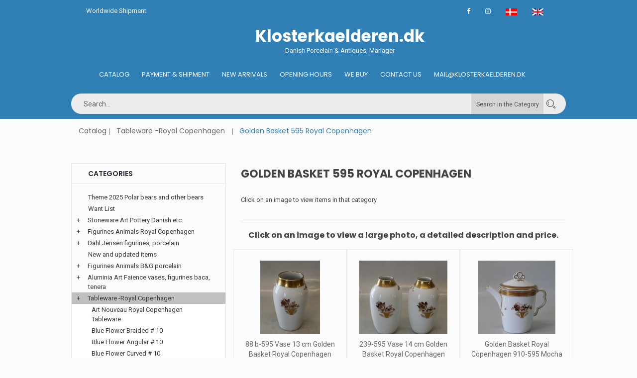

--- FILE ---
content_type: text/html
request_url: https://klosterkaelderen.com/katindex.asp?kukat=7570
body_size: 141285
content:

<!doctype html>
<html class="no-js" lang="da">
    <head>
        <meta charset="iso-8859-1">
        <meta http-equiv="x-ua-compatible" content="ie=edge">
        <title>Klosterkælderen Antik & Porcelæn, Mariager - Tableware -Royal Copenhagen => Golden Basket 595 Royal Copenhagen</title>
		<meta http-equiv="content-language" content="en">
		<meta name="title" content="Golden Basket 595 Royal Copenhagen">
		<meta name="description" content="Golden Basket 595 Royal Copenhagen">
		<meta name="keywords" content="Figurines Animals Royal Copenhagen, Tableware -Royal Copenhagen, Plates - Danish Christmas Plates, Figurines - Vases Lyngby - KPM, Tableware -B&G Bing & Grondahl, Aluminia Royal Copenhagen Faience, Stoneware Art Pottery Danish etc., Art: Paintings, Drawings, Etchings, Bronze, copper, pewter etc, Glass, Drinking Glass, Holmegaard, Silver-Cutlery-Holowware-Collectibles, Vases, Bowls - Decorative Porcelain, Stoneware - B&G Kronjyden Nissen, Furniture - Clocks - Various, Tableware-Stoneware-">
        <meta name="viewport" content="width=device-width, initial-scale=1">
		<meta name="format-detection" content="telephone=no">
        <!-- Favicon -->
        <link rel="shortcut icon" type="image/x-icon" href="assets/img/favicon.png">	
		 <!-- Facebook Open Graph -->		
		
		<meta property="og:title" content="Klosterkælderen Antik & Porcelæn, Mariager - Tableware -Royal Copenhagen => Golden Basket 595 Royal Copenhagen" />
		<meta property="og:description" content="Golden Basket 595 Royal Copenhagen" />
		<meta property="og:type" content="website" />
		<meta property="og:image:width" content="729" />
		<meta property="og:image:height" content="383" />
		<meta property="og:image"  content="https://www.antikvitet.net/klosterkaelderen/assets/img/kloster.jpg">
		<meta property="og:url" content="https://klosterkaelderen.com/katindex.asp?kukat=7570">			
				
		<!-- all css here -->
        <link rel="stylesheet" href="assets/css/bootstrap.min.css">
        <link rel="stylesheet" href="assets/css/owl.carousel.min.css">
        <link rel="stylesheet" href="assets/css/font-awesome.min.css">
        <link rel="stylesheet" href="assets/css/ie7.css">
        <link rel="stylesheet" href="assets/css/meanmenu.css">
        <link rel="stylesheet" href="assets/css/animate.css">
        <link rel="stylesheet" href="assets/css/bundle.css">
        <link rel="stylesheet" href="assets/css/style.css">
		<link rel="stylesheet" href="assets/css/kurvstyle.css">
        <link rel="stylesheet" href="assets/css/responsive.css">	
        <script src="assets/js/vendor/modernizr-3.5.0.min.js"></script>
		
<!-- Global site tag (gtag.js) - Google Analytics -->
<script async src="https://www.googletagmanager.com/gtag/js?id=UA-153585458-1"></script>
<script>
  window.dataLayer = window.dataLayer || [];
  function gtag(){dataLayer.push(arguments);}
  gtag('js', new Date());

  gtag('config', 'UA-153585458-1');
</script>


    </head>
    <body>
        <!--[if lte IE 9]>
            <p class="browserupgrade">You are using an <strong>outdated</strong> browser. Please <a href="https://browsehappy.com/">upgrade your browser</a> to improve your experience and security.</p>
        <![endif]-->
	    
        <!-- Header Area Start -->
        <header class="header-two-area">
		   <div class="container">
                <div class="header-top pl-30 pr-30">
                    <div class="row">
                        <div class="col-md-4">
                            <span class="welcome-text">Worldwide Shipment</span>
                        </div>
                        <div class="col-md-8">
                            <div class="header-top-links">
                                <div class="account-wishlist">
								<a target="_blank" href="https://www.facebook.com/klosterkaelderen" target="_blank"><i class="fa fa-facebook"></i></a>
								<a target="_blank" href="https://www.instagram.com/klosterkaelderen.dk/"><i class="fa fa-instagram"></i></a>	
								<a href="/katindex.asp?sprog=45&amp;kukat=7570"><img src="assets/img/icon/dk.jpg" alt="Dansk"></a>
								<a href="/katindex.asp?language=44&amp;kukat=7570"><img src="assets/img/icon/uk.png" alt="English"></a>
                                </div>
                            </div>
                        </div>
                    </div>
                </div>
            </div>
		
            <div class="container mobile-container">
                <div class="row">
                    <div class="col-lg-4 col-md-5  display-none">	

                    </div> 
					<div class="col-lg-5 col-md-5 pt-10 pb-10 light-text">		
						   <center> <a href="default.asp"><h1>Klosterkaelderen.dk</h1></a>
						   Danish Porcelain & Antiques, Mariager</center>
					</div>	
					   <div class="col-lg-4 col-md-5  display-none ">			
                     
                    </div> 
					
					 <!-- Menu start - desktop view -->
					<div class="col-lg-12 col-md-3 d-none d-md-block d-lg-block d-xl-block ">
                        <div class="main-menu display-none ">
                           <nav class="navbar navbar-center" >
                                <ul>
                                    <li><a href="default.asp">Catalog</a></li>
									<li><a href="kobonline.asp">Payment & Shipment</a></li>
									<li><a href="nyheder.asp?kukat=9659">New Arrivals</a></li>
									<li><a href="besog.asp">Opening hours</a></li>
									<li><a href="vikober.asp?kukat=5978">We buy</a></li>
                                    <li><a title="Contact us" href="kontakt.asp">Contact us</a></li>
									<li><a href="mailto:mail@klosterkaelderen.dk">Mail@klosterkaelderen.dk</a></li>
                                </ul>
                            </nav>
                        </div>
                    </div>
					
					 <!-- Menu start - desktop view ved scroll -->
					<div class="header-two-area col-lg-12 header-sticky">
					<div class="container mobile-container">
					<div class="row">
						<div class="col-lg-12 searchpadding">
							<form action="sog.asp" method="get" class="header-search smallersearch">								
								
								<input type=hidden name=kukat value="7570">
								<input type="search" name="T2" value="" placeholder="Search...">
								<button class="cat_search_button" type=submit value="Search in category"> Search in the Category</button>
								<button type=submit value="Search in all"  name="searchall"><i class="icon icon-Search"></i></button>
											
														
							  </form>
								 <!--collapse menu -->												
					
					<nav class="navbar navbar-light header-sticky-show">
						<!-- Collapse button -->
						<button class="navbar-toggler toggler-example d-none d-lg-block" type="button" data-toggle="collapse" data-target="#navbarSupportedContent1" aria-controls="navbarSupportedContent1"
							aria-expanded="false" aria-label="Toggle navigation"><span class="dark-blue-text"><i class="fa fa-bars fa-1x"></i></span></button>

						<!-- Collapsible content -->
						<div class="collapse navbar-collapse" id="navbarSupportedContent1">

							<!-- Links -->
							<ul class="navbar-nav mr-auto">
								<li class="nav-item active">
									<a class="nav-link" title="Catalog" href="default.asp">Catalog <span class="sr-only">(current)</span></a>
								</li>											
								<li class="nav-item">
									<a class="nav-link" title="Køb online" href="kobonline.asp">Payment & Shipment</a>
								</li>
								<li class="nav-item">
									<a class="nav-link" title="Nyheder" href="nyheder.asp?kukat=9659">New Arrivals</a>
								</li>
								<li class="nav-item">
									<a class="nav-link" title="Besøg Klosterkælderen" href="besog.asp">Visit our showroom</a>
								</li>
								<li class="nav-item">
									<a class="nav-link" title="Vi køber" href="vikober.asp?kukat=5978">We buy</a>
								</li>
								<li class="nav-item">
									<a class="nav-link" title="Contact us" href="kontakt.asp">Contact us</a>
								</li>
								<li class="nav-item">
									<a href="mailto:mail@klosterkaelderen.dk">Mail@klosterkaelderen.dk</a>
								</li>
							</ul>
							<!-- Links -->		
						</div>
						<!-- Collapsible content -->
					</nav>
					<!--/.Navbar-->										 
								</div>	
							</div>
						</div>
					</div>					
			</div>

                <!-- Mobil Menu Start -->
                <div class="mobile-menu-area row">
                    <div class="mobile-menu">
                        <nav id="mobile-menu-active">
                            <ul class="menu-overflow">
                                <li><a title="Catalog" href="default.asp">Catalog</a></li>
								<li><a title="Køb online" href="kobonline.asp">Payment & Shipment</a></li>
								<li><a title="nyheder" href="nyheder.asp?kukat=9659">New Arrivals</a></li>                              
								 <li><a title="Besøg Klosterkælderen" href="besog.asp">Opening hours</a></li>
								 <li><a title="vikober" href="vikober.asp?kukat=5978">We buy</a></li>
                                 <li><a title="Contact us" href="kontakt.asp">Contact us</a></li>
								 <li><a href="mailto:mail@klosterkaelderen.dk">Mail@klosterkaelderen.dk</a></li>
                            </ul>
                        </nav>							
                    </div>
                </div>
                <!-- Mobil Menu End -->
            </div>
        </header>
        <!-- Header Area Start -->		
        <!-- Breadcrumb Area Start -->
		<div class="container">
			<div class="breadcrumb-area bg-dark">
				<div class="container">
					<nav aria-label="breadcrumb">
						<ul class="breadcrumb">						
							<li class="breadcrumb-item"><a href="default.asp">Catalog</a></li>
								<li class="breadcrumb-item"><a href="katindex.asp?kukat=2335">Tableware -Royal Copenhagen</a></li>  
							<li class="breadcrumb-item active" aria-current="page">Golden Basket 595 Royal Copenhagen</li>
						</ul>
					</nav>
				</div>
			</div>
		</div>
        <!-- Breadcrumb Area End -->
        <!-- Shop Area Start -->
        <div class="shop-area pt-40">
            <div class="container">
                <div class="row">
                    <div class="order-xl-2 order-lg-2 col-xl-8 col-lg-8">                      
                        <h1 class="page-title">Golden Basket 595 Royal Copenhagen</h1>  
						Click on an image to view items in that category<br><br>
                        <div class="ht-product-shop tab-content">
                            <div class="tab-pane active show fade text-center" id="grid" role="tabpanel">							
<div class="row">		



</div><hr>
<h3 class="page-title">Click on an image to view a large photo, a detailed description and price.</h3><br>
<div class="row">
								
                                    <div class="col-xl-4 col-lg-4 col-md-4 col-sm-6 col-xs-6 productramme">
                                        <div class="product-item">
                                            <div class="product-image-hover">
                                                <a class="mask" href="stort.asp?selbinr=576616">
                                                    <img class="primary-image" src="../images/antSmall/576616t.jpg" alt="item no: &#13;576616" title="item no: &#13;576616">                                                  
                                                </a>                                             
                                            </div>
                                            <div class="product-text">
                                                <h4><a href="stort.asp?selbinr=576616">88 b-595 Vase 13 cm Golden Basket Royal Copenhagen</a> </h4>                                             
                                            </div>
                                        </div>
                                    </div>
									
                                    <div class="col-xl-4 col-lg-4 col-md-4 col-sm-6 col-xs-6 productramme">
                                        <div class="product-item">
                                            <div class="product-image-hover">
                                                <a class="mask" href="stort.asp?selbinr=576617">
                                                    <img class="primary-image" src="../images/antSmall/576617t.jpg" alt="item no: &#13;576617" title="item no: &#13;576617">                                                  
                                                </a>                                             
                                            </div>
                                            <div class="product-text">
                                                <h4><a href="stort.asp?selbinr=576617">239-595 Vase 14 cm Golden Basket Royal Copenhagen</a> </h4>                                             
                                            </div>
                                        </div>
                                    </div>
									
                                    <div class="col-xl-4 col-lg-4 col-md-4 col-sm-6 col-xs-6 productramme">
                                        <div class="product-item">
                                            <div class="product-image-hover">
                                                <a class="mask" href="stort.asp?selbinr=285693">
                                                    <img class="primary-image" src="../images/antSmall/285693t.jpg" alt="item no: &#13;285693" title="item no: &#13;285693">                                                  
                                                </a>                                             
                                            </div>
                                            <div class="product-text">
                                                <h4><a href="stort.asp?selbinr=285693">Golden Basket Royal Copenhagen 910-595 Mocha pot 14 cm	</a> </h4>                                             
                                            </div>
                                        </div>
                                    </div>
									
                                    <div class="col-xl-4 col-lg-4 col-md-4 col-sm-6 col-xs-6 productramme">
                                        <div class="product-item">
                                            <div class="product-image-hover">
                                                <a class="mask" href="stort.asp?selbinr=285694">
                                                    <img class="primary-image" src="../images/antSmall/285694t.jpg" alt="item no: &#13;285694" title="item no: &#13;285694">                                                  
                                                </a>                                             
                                            </div>
                                            <div class="product-text">
                                                <h4><a href="stort.asp?selbinr=285694">Golden Basket Royal Copenhagen 2422-595 Tray 9 cm</a> </h4>                                             
                                            </div>
                                        </div>
                                    </div>
									
                                    <div class="col-xl-4 col-lg-4 col-md-4 col-sm-6 col-xs-6 productramme">
                                        <div class="product-item">
                                            <div class="product-image-hover">
                                                <a class="mask" href="stort.asp?selbinr=576618">
                                                    <img class="primary-image" src="../images/antSmall/576618t.jpg" alt="item no: &#13;576618" title="item no: &#13;576618">                                                  
                                                </a>                                             
                                            </div>
                                            <div class="product-text">
                                                <h4><a href="stort.asp?selbinr=576618">2849-595 Oval toothpick holder 6 x 7 cm Golden Basket ...</a> </h4>                                             
                                            </div>
                                        </div>
                                    </div>
									
                                    <div class="col-xl-4 col-lg-4 col-md-4 col-sm-6 col-xs-6 productramme">
                                        <div class="product-item">
                                            <div class="product-image-hover">
                                                <a class="mask" href="stort.asp?selbinr=576622">
                                                    <img class="primary-image" src="../images/antSmall/576622t.jpg" alt="item no: &#13;576622" title="item no: &#13;576622">                                                  
                                                </a>                                             
                                            </div>
                                            <div class="product-text">
                                                <h4><a href="stort.asp?selbinr=576622">9009-595 Oval serving platter 37 cm Golden Basket Royal ...</a> </h4>                                             
                                            </div>
                                        </div>
                                    </div>
									
                                    <div class="col-xl-4 col-lg-4 col-md-4 col-sm-6 col-xs-6 productramme">
                                        <div class="product-item">
                                            <div class="product-image-hover">
                                                <a class="mask" href="stort.asp?selbinr=576623">
                                                    <img class="primary-image" src="../images/antSmall/576623t.jpg" alt="item no: &#13;576623" title="item no: &#13;576623">                                                  
                                                </a>                                             
                                            </div>
                                            <div class="product-text">
                                                <h4><a href="stort.asp?selbinr=576623">9010-595 Oval Platter 41.3 cm Golden Basket Royal Copenhagen</a> </h4>                                             
                                            </div>
                                        </div>
                                    </div>
									
                                    <div class="col-xl-4 col-lg-4 col-md-4 col-sm-6 col-xs-6 productramme">
                                        <div class="product-item">
                                            <div class="product-image-hover">
                                                <a class="mask" href="stort.asp?selbinr=576624">
                                                    <img class="primary-image" src="../images/antSmall/576624t.jpg" alt="item no: &#13;576624" title="item no: &#13;576624">                                                  
                                                </a>                                             
                                            </div>
                                            <div class="product-text">
                                                <h4><a href="stort.asp?selbinr=576624">9013-595 Round serving platter 33.5 cm Golden Basket ...</a> </h4>                                             
                                            </div>
                                        </div>
                                    </div>
									
                                    <div class="col-xl-4 col-lg-4 col-md-4 col-sm-6 col-xs-6 productramme">
                                        <div class="product-item">
                                            <div class="product-image-hover">
                                                <a class="mask" href="stort.asp?selbinr=576626">
                                                    <img class="primary-image" src="../images/antSmall/576626t.jpg" alt="item no: &#13;576626" title="item no: &#13;576626">                                                  
                                                </a>                                             
                                            </div>
                                            <div class="product-text">
                                                <h4><a href="stort.asp?selbinr=576626">9025-595 Cake bowl 18 cm Golden Basket Royal Copenhagen</a> </h4>                                             
                                            </div>
                                        </div>
                                    </div>
									
                                    <div class="col-xl-4 col-lg-4 col-md-4 col-sm-6 col-xs-6 productramme">
                                        <div class="product-item">
                                            <div class="product-image-hover">
                                                <a class="mask" href="stort.asp?selbinr=549057">
                                                    <img class="primary-image" src="../images/antSmall/549057t.jpg" alt="item no: &#13;549057" title="item no: &#13;549057">                                                  
                                                </a>                                             
                                            </div>
                                            <div class="product-text">
                                                <h4><a href="stort.asp?selbinr=549057">9038-595 Oval serving platter 40.7 cm Golden Basket ...</a> </h4>                                             
                                            </div>
                                        </div>
                                    </div>
									
                                    <div class="col-xl-4 col-lg-4 col-md-4 col-sm-6 col-xs-6 productramme">
                                        <div class="product-item">
                                            <div class="product-image-hover">
                                                <a class="mask" href="stort.asp?selbinr=549058">
                                                    <img class="primary-image" src="../images/antSmall/549058t.jpg" alt="item no: &#13;549058" title="item no: &#13;549058">                                                  
                                                </a>                                             
                                            </div>
                                            <div class="product-text">
                                                <h4><a href="stort.asp?selbinr=549058">9044-595 Gravy boat 23 cm Golden Basket Royal Copenhagen</a> </h4>                                             
                                            </div>
                                        </div>
                                    </div>
									
                                    <div class="col-xl-4 col-lg-4 col-md-4 col-sm-6 col-xs-6 productramme">
                                        <div class="product-item">
                                            <div class="product-image-hover">
                                                <a class="mask" href="stort.asp?selbinr=576628">
                                                    <img class="primary-image" src="../images/antSmall/576628t.jpg" alt="item no: &#13;576628" title="item no: &#13;576628">                                                  
                                                </a>                                             
                                            </div>
                                            <div class="product-text">
                                                <h4><a href="stort.asp?selbinr=576628">9045-595 Footed fruit dish 15 x 21 cm Golden Basket ...</a> </h4>                                             
                                            </div>
                                        </div>
                                    </div>
									
                                    <div class="col-xl-4 col-lg-4 col-md-4 col-sm-6 col-xs-6 productramme">
                                        <div class="product-item">
                                            <div class="product-image-hover">
                                                <a class="mask" href="stort.asp?selbinr=576629">
                                                    <img class="primary-image" src="../images/antSmall/576629t.jpg" alt="item no: &#13;576629" title="item no: &#13;576629">                                                  
                                                </a>                                             
                                            </div>
                                            <div class="product-text">
                                                <h4><a href="stort.asp?selbinr=576629">9048-595 Crescent shaped dish 22 cm Golden Basket Royal ...</a> </h4>                                             
                                            </div>
                                        </div>
                                    </div>
									
                                    <div class="col-xl-4 col-lg-4 col-md-4 col-sm-6 col-xs-6 productramme">
                                        <div class="product-item">
                                            <div class="product-image-hover">
                                                <a class="mask" href="stort.asp?selbinr=576630">
                                                    <img class="primary-image" src="../images/antSmall/576630t.jpg" alt="item no: &#13;576630" title="item no: &#13;576630">                                                  
                                                </a>                                             
                                            </div>
                                            <div class="product-text">
                                                <h4><a href="stort.asp?selbinr=576630">9054-595 Cake plate / Side plate 17.5 cm <BR>
 Golden ...</a> </h4>                                             
                                            </div>
                                        </div>
                                    </div>
									
                                    <div class="col-xl-4 col-lg-4 col-md-4 col-sm-6 col-xs-6 productramme">
                                        <div class="product-item">
                                            <div class="product-image-hover">
                                                <a class="mask" href="stort.asp?selbinr=285695">
                                                    <img class="primary-image" src="../images/antSmall/285695t.jpg" alt="item no: &#13;285695" title="item no: &#13;285695">                                                  
                                                </a>                                             
                                            </div>
                                            <div class="product-text">
                                                <h4><a href="stort.asp?selbinr=285695">Golden Basket Royal Copenhagen 9067-595 Tea cup 4.5 x ...</a> </h4>                                             
                                            </div>
                                        </div>
                                    </div>
									
                                    <div class="col-xl-4 col-lg-4 col-md-4 col-sm-6 col-xs-6 productramme">
                                        <div class="product-item">
                                            <div class="product-image-hover">
                                                <a class="mask" href="stort.asp?selbinr=576631">
                                                    <img class="primary-image" src="../images/antSmall/576631t.jpg" alt="item no: &#13;576631" title="item no: &#13;576631">                                                  
                                                </a>                                             
                                            </div>
                                            <div class="product-text">
                                                <h4><a href="stort.asp?selbinr=576631">9087-595 Water pitcher 18 cm (1 l. ) Golden Basket Royal ...</a> </h4>                                             
                                            </div>
                                        </div>
                                    </div>
									
                                    <div class="col-xl-4 col-lg-4 col-md-4 col-sm-6 col-xs-6 productramme">
                                        <div class="product-item">
                                            <div class="product-image-hover">
                                                <a class="mask" href="stort.asp?selbinr=285697">
                                                    <img class="primary-image" src="../images/antSmall/285697t.jpg" alt="item no: &#13;285697" title="item no: &#13;285697">                                                  
                                                </a>                                             
                                            </div>
                                            <div class="product-text">
                                                <h4><a href="stort.asp?selbinr=285697">Golden Basket Royal Copenhagen 9107-595 Small lidded ...</a> </h4>                                             
                                            </div>
                                        </div>
                                    </div>
									
                                    <div class="col-xl-4 col-lg-4 col-md-4 col-sm-6 col-xs-6 productramme">
                                        <div class="product-item">
                                            <div class="product-image-hover">
                                                <a class="mask" href="stort.asp?selbinr=576632">
                                                    <img class="primary-image" src="../images/antSmall/576632t.jpg" alt="item no: &#13;576632" title="item no: &#13;576632">                                                  
                                                </a>                                             
                                            </div>
                                            <div class="product-text">
                                                <h4><a href="stort.asp?selbinr=576632">9131-595 Pepper  & 9132-595 Salt Golden Basket Royal ...</a> </h4>                                             
                                            </div>
                                        </div>
                                    </div>
									
                                    <div class="col-xl-4 col-lg-4 col-md-4 col-sm-6 col-xs-6 productramme">
                                        <div class="product-item">
                                            <div class="product-image-hover">
                                                <a class="mask" href="stort.asp?selbinr=576633">
                                                    <img class="primary-image" src="../images/antSmall/576633t.jpg" alt="item no: &#13;576633" title="item no: &#13;576633">                                                  
                                                </a>                                             
                                            </div>
                                            <div class="product-text">
                                                <h4><a href="stort.asp?selbinr=576633">9166-595 Mustard cup / Cream cup 8.5 cm Golden Basket ...</a> </h4>                                             
                                            </div>
                                        </div>
                                    </div>
									
                                    <div class="col-xl-4 col-lg-4 col-md-4 col-sm-6 col-xs-6 productramme">
                                        <div class="product-item">
                                            <div class="product-image-hover">
                                                <a class="mask" href="stort.asp?selbinr=576634">
                                                    <img class="primary-image" src="../images/antSmall/576634t.jpg" alt="item no: &#13;576634" title="item no: &#13;576634">                                                  
                                                </a>                                             
                                            </div>
                                            <div class="product-text">
                                                <h4><a href="stort.asp?selbinr=576634">9180-595 Milch pitcher 13 cm (0.5 l) Golden Basket Royal ...</a> </h4>                                             
                                            </div>
                                        </div>
                                    </div>
									
                                    <div class="col-xl-4 col-lg-4 col-md-4 col-sm-6 col-xs-6 productramme">
                                        <div class="product-item">
                                            <div class="product-image-hover">
                                                <a class="mask" href="stort.asp?selbinr=285702">
                                                    <img class="primary-image" src="../images/antSmall/285702t.jpg" alt="item no: &#13;285702" title="item no: &#13;285702">                                                  
                                                </a>                                             
                                            </div>
                                            <div class="product-text">
                                                <h4><a href="stort.asp?selbinr=285702">Golden Basket Royal Copenhagen 9269-595 Bowl on foot 18 cm</a> </h4>                                             
                                            </div>
                                        </div>
                                    </div>
									
                                    <div class="col-xl-4 col-lg-4 col-md-4 col-sm-6 col-xs-6 productramme">
                                        <div class="product-item">
                                            <div class="product-image-hover">
                                                <a class="mask" href="stort.asp?selbinr=576620">
                                                    <img class="primary-image" src="../images/antSmall/576620t.jpg" alt="item no: &#13;576620" title="item no: &#13;576620">                                                  
                                                </a>                                             
                                            </div>
                                            <div class="product-text">
                                                <h4><a href="stort.asp?selbinr=576620">9347-595 Oval lidded Turee 18.5 x 30 cm <BR>
 Golden ...</a> </h4>                                             
                                            </div>
                                        </div>
                                    </div>
									
                                    <div class="col-xl-4 col-lg-4 col-md-4 col-sm-6 col-xs-6 productramme">
                                        <div class="product-item">
                                            <div class="product-image-hover">
                                                <a class="mask" href="stort.asp?selbinr=576636">
                                                    <img class="primary-image" src="../images/antSmall/576636t.jpg" alt="item no: &#13;576636" title="item no: &#13;576636">                                                  
                                                </a>                                             
                                            </div>
                                            <div class="product-text">
                                                <h4><a href="stort.asp?selbinr=576636">9348-595 Lidded oval bowl 15.5 x 27.5 cm Golden Basket ...</a> </h4>                                             
                                            </div>
                                        </div>
                                    </div>
									
                                    <div class="col-xl-4 col-lg-4 col-md-4 col-sm-6 col-xs-6 productramme">
                                        <div class="product-item">
                                            <div class="product-image-hover">
                                                <a class="mask" href="stort.asp?selbinr=576637">
                                                    <img class="primary-image" src="../images/antSmall/576637t.jpg" alt="item no: &#13;576637" title="item no: &#13;576637">                                                  
                                                </a>                                             
                                            </div>
                                            <div class="product-text">
                                                <h4><a href="stort.asp?selbinr=576637">9410-595 Small footed cake dish 14 x 19.8 cm Golden ...</a> </h4>                                             
                                            </div>
                                        </div>
                                    </div>
									
                                    <div class="col-xl-4 col-lg-4 col-md-4 col-sm-6 col-xs-6 productramme">
                                        <div class="product-item">
                                            <div class="product-image-hover">
                                                <a class="mask" href="stort.asp?selbinr=285706">
                                                    <img class="primary-image" src="../images/antSmall/285706t.jpg" alt="item no: &#13;285706" title="item no: &#13;285706">                                                  
                                                </a>                                             
                                            </div>
                                            <div class="product-text">
                                                <h4><a href="stort.asp?selbinr=285706">9571-595 Cream soup cup 5 x 17.5 cm handle to handle  ...</a> </h4>                                             
                                            </div>
                                        </div>
                                    </div>
									
                                    <div class="col-xl-4 col-lg-4 col-md-4 col-sm-6 col-xs-6 productramme">
                                        <div class="product-item">
                                            <div class="product-image-hover">
                                                <a class="mask" href="stort.asp?selbinr=285705">
                                                    <img class="primary-image" src="../images/antSmall/285705t.jpg" alt="item no: &#13;285705" title="item no: &#13;285705">                                                  
                                                </a>                                             
                                            </div>
                                            <div class="product-text">
                                                <h4><a href="stort.asp?selbinr=285705">Golden Basket Royal Copenhagen 9589-595 Luncheon plate ...</a> </h4>                                             
                                            </div>
                                        </div>
                                    </div>
									
                                    <div class="col-xl-4 col-lg-4 col-md-4 col-sm-6 col-xs-6 productramme">
                                        <div class="product-item">
                                            <div class="product-image-hover">
                                                <a class="mask" href="stort.asp?selbinr=576640">
                                                    <img class="primary-image" src="../images/antSmall/576640t.jpg" alt="item no: &#13;576640" title="item no: &#13;576640">                                                  
                                                </a>                                             
                                            </div>
                                            <div class="product-text">
                                                <h4><a href="stort.asp?selbinr=576640">9723-595 Large Salad bowl 10 x 26.5 cm Golden Basket ...</a> </h4>                                             
                                            </div>
                                        </div>
                                    </div>
									
                                    <div class="col-xl-4 col-lg-4 col-md-4 col-sm-6 col-xs-6 productramme">
                                        <div class="product-item">
                                            <div class="product-image-hover">
                                                <a class="mask" href="stort.asp?selbinr=285707">
                                                    <img class="primary-image" src="../images/antSmall/285707t.jpg" alt="item no: &#13;285707" title="item no: &#13;285707">                                                  
                                                </a>                                             
                                            </div>
                                            <div class="product-text">
                                                <h4><a href="stort.asp?selbinr=285707">Golden Basket Royal Copenhagen 9785-595 Chop platter 27.5 cm</a> </h4>                                             
                                            </div>
                                        </div>
                                    </div>
									
                                    <div class="col-xl-4 col-lg-4 col-md-4 col-sm-6 col-xs-6 productramme">
                                        <div class="product-item">
                                            <div class="product-image-hover">
                                                <a class="mask" href="stort.asp?selbinr=576641">
                                                    <img class="primary-image" src="../images/antSmall/576641t.jpg" alt="item no: &#13;576641" title="item no: &#13;576641">                                                  
                                                </a>                                             
                                            </div>
                                            <div class="product-text">
                                                <h4><a href="stort.asp?selbinr=576641">9782-595 Gravy pitcher 4 x 14 cm Golden Basket Royal ...</a> </h4>                                             
                                            </div>
                                        </div>
                                    </div>
									
                                    <div class="col-xl-4 col-lg-4 col-md-4 col-sm-6 col-xs-6 productramme">
                                        <div class="product-item">
                                            <div class="product-image-hover">
                                                <a class="mask" href="stort.asp?selbinr=549056">
                                                    <img class="primary-image" src="../images/antSmall/549056t.jpg" alt="item no: &#13;549056" title="item no: &#13;549056">                                                  
                                                </a>                                             
                                            </div>
                                            <div class="product-text">
                                                <h4><a href="stort.asp?selbinr=549056">10515-595 Large rim deep plate 25.4 cm Golden Basket ...</a> </h4>                                             
                                            </div>
                                        </div>
                                    </div>
									
                                    <div class="col-xl-4 col-lg-4 col-md-4 col-sm-6 col-xs-6 productramme">
                                        <div class="product-item">
                                            <div class="product-image-hover">
                                                <a class="mask" href="stort.asp?selbinr=285708">
                                                    <img class="primary-image" src="../images/antSmall/285708t.jpg" alt="item no: &#13;285708" title="item no: &#13;285708">                                                  
                                                </a>                                             
                                            </div>
                                            <div class="product-text">
                                                <h4><a href="stort.asp?selbinr=285708">Golden Basket Royal Copenhagen 10519-595 Dinner plate 26 ...</a> </h4>                                             
                                            </div>
                                        </div>
                                    </div>
									
                                    <div class="col-xl-4 col-lg-4 col-md-4 col-sm-6 col-xs-6 productramme">
                                        <div class="product-item">
                                            <div class="product-image-hover">
                                                <a class="mask" href="stort.asp?selbinr=285709">
                                                    <img class="primary-image" src="../images/antSmall/285709t.jpg" alt="item no: &#13;285709" title="item no: &#13;285709">                                                  
                                                </a>                                             
                                            </div>
                                            <div class="product-text">
                                                <h4><a href="stort.asp?selbinr=285709">Golden Basket Royal Copenhagen 10520-595 Luncheon plate ...</a> </h4>                                             
                                            </div>
                                        </div>
                                    </div>
									
                                    <div class="col-xl-4 col-lg-4 col-md-4 col-sm-6 col-xs-6 productramme">
                                        <div class="product-item">
                                            <div class="product-image-hover">
                                                <a class="mask" href="stort.asp?selbinr=285718">
                                                    <img class="primary-image" src="../images/antSmall/285718t.jpg" alt="item no: &#13;285718" title="item no: &#13;285718">                                                  
                                                </a>                                             
                                            </div>
                                            <div class="product-text">
                                                <h4><a href="stort.asp?selbinr=285718">10521-595 Large cake plate 19,5 cm Golden Basket Royal ...</a> </h4>                                             
                                            </div>
                                        </div>
                                    </div>
									
                                    <div class="col-xl-4 col-lg-4 col-md-4 col-sm-6 col-xs-6 productramme">
                                        <div class="product-item">
                                            <div class="product-image-hover">
                                                <a class="mask" href="stort.asp?selbinr=285711">
                                                    <img class="primary-image" src="../images/antSmall/285711t.jpg" alt="item no: &#13;285711" title="item no: &#13;285711">                                                  
                                                </a>                                             
                                            </div>
                                            <div class="product-text">
                                                <h4><a href="stort.asp?selbinr=285711">Golden Basket Royal Copenhagen 10522-595 Cake plate 15,5 cm</a> </h4>                                             
                                            </div>
                                        </div>
                                    </div>
									
                                    <div class="col-xl-4 col-lg-4 col-md-4 col-sm-6 col-xs-6 productramme">
                                        <div class="product-item">
                                            <div class="product-image-hover">
                                                <a class="mask" href="stort.asp?selbinr=70131">
                                                    <img class="primary-image" src="../images/antSmall/70131t.jpg" alt="item no: &#13;70131" title="item no: &#13;70131">                                                  
                                                </a>                                             
                                            </div>
                                            <div class="product-text">
                                                <h4><a href="stort.asp?selbinr=70131">Golden Basket # 595 Royal Copenhagen</a> </h4>                                             
                                            </div>
                                        </div>
                                    </div>
									
                                    <div class="col-xl-4 col-lg-4 col-md-4 col-sm-6 col-xs-6 productramme">
                                        <div class="product-item">
                                            <div class="product-image-hover">
                                                <a class="mask" href="stort.asp?selbinr=576661">
                                                    <img class="primary-image" src="../images/antSmall/576661t.jpg" alt="item no: &#13;576661" title="item no: &#13;576661">                                                  
                                                </a>                                             
                                            </div>
                                            <div class="product-text">
                                                <h4><a href="stort.asp?selbinr=576661">10516-595 Small soup rim plate 22.5 cm Golden Basket ...</a> </h4>                                             
                                            </div>
                                        </div>
                                    </div>
									
                                </div>
                            </div>
                            <div class="tab-pane fade" id="list" role="tabpanel">
							
							                                    						
                                <div class="product-item">
                                    <div class="product-image-hover">
                                        <a href="stort.asp?selbinr=576616">
                                            <img class="primary-image" src="../images/antSmall/576616t.jpg" alt="item no: &#13;576616" title="item no: &#13;576616">                                      
                                        </a>                                
                                    </div>
                                    <div class="product-text">
                                        <h4><a href="stort.asp?selbinr=576616">88 b-595 Vase 13 cm Golden Basket Royal Copenhagen</a></h4> 
                                        <a href="stort.asp?selbinr=576616">See more</a>
                                    </div>
                                </div>
										                                    						
                                <div class="product-item">
                                    <div class="product-image-hover">
                                        <a href="stort.asp?selbinr=576617">
                                            <img class="primary-image" src="../images/antSmall/576617t.jpg" alt="item no: &#13;576617" title="item no: &#13;576617">                                      
                                        </a>                                
                                    </div>
                                    <div class="product-text">
                                        <h4><a href="stort.asp?selbinr=576617">239-595 Vase 14 cm Golden Basket Royal Copenhagen</a></h4> 
                                        <a href="stort.asp?selbinr=576617">See more</a>
                                    </div>
                                </div>
										                                    						
                                <div class="product-item">
                                    <div class="product-image-hover">
                                        <a href="stort.asp?selbinr=285693">
                                            <img class="primary-image" src="../images/antSmall/285693t.jpg" alt="item no: &#13;285693" title="item no: &#13;285693">                                      
                                        </a>                                
                                    </div>
                                    <div class="product-text">
                                        <h4><a href="stort.asp?selbinr=285693">Golden Basket Royal Copenhagen 910-595 Mocha pot 14 cm	</a></h4> 
                                        <a href="stort.asp?selbinr=285693">See more</a>
                                    </div>
                                </div>
										                                    						
                                <div class="product-item">
                                    <div class="product-image-hover">
                                        <a href="stort.asp?selbinr=285694">
                                            <img class="primary-image" src="../images/antSmall/285694t.jpg" alt="item no: &#13;285694" title="item no: &#13;285694">                                      
                                        </a>                                
                                    </div>
                                    <div class="product-text">
                                        <h4><a href="stort.asp?selbinr=285694">Golden Basket Royal Copenhagen 2422-595 Tray 9 cm</a></h4> 
                                        <a href="stort.asp?selbinr=285694">See more</a>
                                    </div>
                                </div>
										                                    						
                                <div class="product-item">
                                    <div class="product-image-hover">
                                        <a href="stort.asp?selbinr=576618">
                                            <img class="primary-image" src="../images/antSmall/576618t.jpg" alt="item no: &#13;576618" title="item no: &#13;576618">                                      
                                        </a>                                
                                    </div>
                                    <div class="product-text">
                                        <h4><a href="stort.asp?selbinr=576618">2849-595 Oval toothpick holder 6 x 7 cm Golden Basket Royal Copenhagen</a></h4> 
                                        <a href="stort.asp?selbinr=576618">See more</a>
                                    </div>
                                </div>
										                                    						
                                <div class="product-item">
                                    <div class="product-image-hover">
                                        <a href="stort.asp?selbinr=576622">
                                            <img class="primary-image" src="../images/antSmall/576622t.jpg" alt="item no: &#13;576622" title="item no: &#13;576622">                                      
                                        </a>                                
                                    </div>
                                    <div class="product-text">
                                        <h4><a href="stort.asp?selbinr=576622">9009-595 Oval serving platter 37 cm Golden Basket Royal Copenhagen</a></h4> 
                                        <a href="stort.asp?selbinr=576622">See more</a>
                                    </div>
                                </div>
										                                    						
                                <div class="product-item">
                                    <div class="product-image-hover">
                                        <a href="stort.asp?selbinr=576623">
                                            <img class="primary-image" src="../images/antSmall/576623t.jpg" alt="item no: &#13;576623" title="item no: &#13;576623">                                      
                                        </a>                                
                                    </div>
                                    <div class="product-text">
                                        <h4><a href="stort.asp?selbinr=576623">9010-595 Oval Platter 41.3 cm Golden Basket Royal Copenhagen</a></h4> 
                                        <a href="stort.asp?selbinr=576623">See more</a>
                                    </div>
                                </div>
										                                    						
                                <div class="product-item">
                                    <div class="product-image-hover">
                                        <a href="stort.asp?selbinr=576624">
                                            <img class="primary-image" src="../images/antSmall/576624t.jpg" alt="item no: &#13;576624" title="item no: &#13;576624">                                      
                                        </a>                                
                                    </div>
                                    <div class="product-text">
                                        <h4><a href="stort.asp?selbinr=576624">9013-595 Round serving platter 33.5 cm Golden Basket Royal Copenhagen</a></h4> 
                                        <a href="stort.asp?selbinr=576624">See more</a>
                                    </div>
                                </div>
										                                    						
                                <div class="product-item">
                                    <div class="product-image-hover">
                                        <a href="stort.asp?selbinr=576626">
                                            <img class="primary-image" src="../images/antSmall/576626t.jpg" alt="item no: &#13;576626" title="item no: &#13;576626">                                      
                                        </a>                                
                                    </div>
                                    <div class="product-text">
                                        <h4><a href="stort.asp?selbinr=576626">9025-595 Cake bowl 18 cm Golden Basket Royal Copenhagen</a></h4> 
                                        <a href="stort.asp?selbinr=576626">See more</a>
                                    </div>
                                </div>
										                                    						
                                <div class="product-item">
                                    <div class="product-image-hover">
                                        <a href="stort.asp?selbinr=549057">
                                            <img class="primary-image" src="../images/antSmall/549057t.jpg" alt="item no: &#13;549057" title="item no: &#13;549057">                                      
                                        </a>                                
                                    </div>
                                    <div class="product-text">
                                        <h4><a href="stort.asp?selbinr=549057">9038-595 Oval serving platter 40.7 cm Golden Basket Royal Copenhagen</a></h4> 
                                        <a href="stort.asp?selbinr=549057">See more</a>
                                    </div>
                                </div>
										                                    						
                                <div class="product-item">
                                    <div class="product-image-hover">
                                        <a href="stort.asp?selbinr=549058">
                                            <img class="primary-image" src="../images/antSmall/549058t.jpg" alt="item no: &#13;549058" title="item no: &#13;549058">                                      
                                        </a>                                
                                    </div>
                                    <div class="product-text">
                                        <h4><a href="stort.asp?selbinr=549058">9044-595 Gravy boat 23 cm Golden Basket Royal Copenhagen</a></h4> 
                                        <a href="stort.asp?selbinr=549058">See more</a>
                                    </div>
                                </div>
										                                    						
                                <div class="product-item">
                                    <div class="product-image-hover">
                                        <a href="stort.asp?selbinr=576628">
                                            <img class="primary-image" src="../images/antSmall/576628t.jpg" alt="item no: &#13;576628" title="item no: &#13;576628">                                      
                                        </a>                                
                                    </div>
                                    <div class="product-text">
                                        <h4><a href="stort.asp?selbinr=576628">9045-595 Footed fruit dish 15 x 21 cm Golden Basket Royal Copenhagen</a></h4> 
                                        <a href="stort.asp?selbinr=576628">See more</a>
                                    </div>
                                </div>
										                                    						
                                <div class="product-item">
                                    <div class="product-image-hover">
                                        <a href="stort.asp?selbinr=576629">
                                            <img class="primary-image" src="../images/antSmall/576629t.jpg" alt="item no: &#13;576629" title="item no: &#13;576629">                                      
                                        </a>                                
                                    </div>
                                    <div class="product-text">
                                        <h4><a href="stort.asp?selbinr=576629">9048-595 Crescent shaped dish 22 cm Golden Basket Royal Copenhagen</a></h4> 
                                        <a href="stort.asp?selbinr=576629">See more</a>
                                    </div>
                                </div>
										                                    						
                                <div class="product-item">
                                    <div class="product-image-hover">
                                        <a href="stort.asp?selbinr=576630">
                                            <img class="primary-image" src="../images/antSmall/576630t.jpg" alt="item no: &#13;576630" title="item no: &#13;576630">                                      
                                        </a>                                
                                    </div>
                                    <div class="product-text">
                                        <h4><a href="stort.asp?selbinr=576630">9054-595 Cake plate / Side plate 17.5 cm <BR>
 Golden Basket Royal Copenhagen</a></h4> 
                                        <a href="stort.asp?selbinr=576630">See more</a>
                                    </div>
                                </div>
										                                    						
                                <div class="product-item">
                                    <div class="product-image-hover">
                                        <a href="stort.asp?selbinr=285695">
                                            <img class="primary-image" src="../images/antSmall/285695t.jpg" alt="item no: &#13;285695" title="item no: &#13;285695">                                      
                                        </a>                                
                                    </div>
                                    <div class="product-text">
                                        <h4><a href="stort.asp?selbinr=285695">Golden Basket Royal Copenhagen 9067-595 Tea cup 4.5 x 9.7 cm and saucer 15 cm</a></h4> 
                                        <a href="stort.asp?selbinr=285695">See more</a>
                                    </div>
                                </div>
										                                    						
                                <div class="product-item">
                                    <div class="product-image-hover">
                                        <a href="stort.asp?selbinr=576631">
                                            <img class="primary-image" src="../images/antSmall/576631t.jpg" alt="item no: &#13;576631" title="item no: &#13;576631">                                      
                                        </a>                                
                                    </div>
                                    <div class="product-text">
                                        <h4><a href="stort.asp?selbinr=576631">9087-595 Water pitcher 18 cm (1 l. ) Golden Basket Royal Copenhagen</a></h4> 
                                        <a href="stort.asp?selbinr=576631">See more</a>
                                    </div>
                                </div>
										                                    						
                                <div class="product-item">
                                    <div class="product-image-hover">
                                        <a href="stort.asp?selbinr=285697">
                                            <img class="primary-image" src="../images/antSmall/285697t.jpg" alt="item no: &#13;285697" title="item no: &#13;285697">                                      
                                        </a>                                
                                    </div>
                                    <div class="product-text">
                                        <h4><a href="stort.asp?selbinr=285697">Golden Basket Royal Copenhagen 9107-595 Small lidded bowl (Sugar)  7 x 12 cm</a></h4> 
                                        <a href="stort.asp?selbinr=285697">See more</a>
                                    </div>
                                </div>
										                                    						
                                <div class="product-item">
                                    <div class="product-image-hover">
                                        <a href="stort.asp?selbinr=576632">
                                            <img class="primary-image" src="../images/antSmall/576632t.jpg" alt="item no: &#13;576632" title="item no: &#13;576632">                                      
                                        </a>                                
                                    </div>
                                    <div class="product-text">
                                        <h4><a href="stort.asp?selbinr=576632">9131-595 Pepper  & 9132-595 Salt Golden Basket Royal Copenhagen</a></h4> 
                                        <a href="stort.asp?selbinr=576632">See more</a>
                                    </div>
                                </div>
										                                    						
                                <div class="product-item">
                                    <div class="product-image-hover">
                                        <a href="stort.asp?selbinr=576633">
                                            <img class="primary-image" src="../images/antSmall/576633t.jpg" alt="item no: &#13;576633" title="item no: &#13;576633">                                      
                                        </a>                                
                                    </div>
                                    <div class="product-text">
                                        <h4><a href="stort.asp?selbinr=576633">9166-595 Mustard cup / Cream cup 8.5 cm Golden Basket Royal Copenhagen</a></h4> 
                                        <a href="stort.asp?selbinr=576633">See more</a>
                                    </div>
                                </div>
										                                    						
                                <div class="product-item">
                                    <div class="product-image-hover">
                                        <a href="stort.asp?selbinr=576634">
                                            <img class="primary-image" src="../images/antSmall/576634t.jpg" alt="item no: &#13;576634" title="item no: &#13;576634">                                      
                                        </a>                                
                                    </div>
                                    <div class="product-text">
                                        <h4><a href="stort.asp?selbinr=576634">9180-595 Milch pitcher 13 cm (0.5 l) Golden Basket Royal Copenhagen</a></h4> 
                                        <a href="stort.asp?selbinr=576634">See more</a>
                                    </div>
                                </div>
										                                    						
                                <div class="product-item">
                                    <div class="product-image-hover">
                                        <a href="stort.asp?selbinr=285702">
                                            <img class="primary-image" src="../images/antSmall/285702t.jpg" alt="item no: &#13;285702" title="item no: &#13;285702">                                      
                                        </a>                                
                                    </div>
                                    <div class="product-text">
                                        <h4><a href="stort.asp?selbinr=285702">Golden Basket Royal Copenhagen 9269-595 Bowl on foot 18 cm</a></h4> 
                                        <a href="stort.asp?selbinr=285702">See more</a>
                                    </div>
                                </div>
										                                    						
                                <div class="product-item">
                                    <div class="product-image-hover">
                                        <a href="stort.asp?selbinr=576620">
                                            <img class="primary-image" src="../images/antSmall/576620t.jpg" alt="item no: &#13;576620" title="item no: &#13;576620">                                      
                                        </a>                                
                                    </div>
                                    <div class="product-text">
                                        <h4><a href="stort.asp?selbinr=576620">9347-595 Oval lidded Turee 18.5 x 30 cm <BR>
 Golden Basket Royal Copenhagen</a></h4> 
                                        <a href="stort.asp?selbinr=576620">See more</a>
                                    </div>
                                </div>
										                                    						
                                <div class="product-item">
                                    <div class="product-image-hover">
                                        <a href="stort.asp?selbinr=576636">
                                            <img class="primary-image" src="../images/antSmall/576636t.jpg" alt="item no: &#13;576636" title="item no: &#13;576636">                                      
                                        </a>                                
                                    </div>
                                    <div class="product-text">
                                        <h4><a href="stort.asp?selbinr=576636">9348-595 Lidded oval bowl 15.5 x 27.5 cm Golden Basket Royal Copenhagen</a></h4> 
                                        <a href="stort.asp?selbinr=576636">See more</a>
                                    </div>
                                </div>
										                                    						
                                <div class="product-item">
                                    <div class="product-image-hover">
                                        <a href="stort.asp?selbinr=576637">
                                            <img class="primary-image" src="../images/antSmall/576637t.jpg" alt="item no: &#13;576637" title="item no: &#13;576637">                                      
                                        </a>                                
                                    </div>
                                    <div class="product-text">
                                        <h4><a href="stort.asp?selbinr=576637">9410-595 Small footed cake dish 14 x 19.8 cm Golden Basket Royal Copenhagen</a></h4> 
                                        <a href="stort.asp?selbinr=576637">See more</a>
                                    </div>
                                </div>
										                                    						
                                <div class="product-item">
                                    <div class="product-image-hover">
                                        <a href="stort.asp?selbinr=285706">
                                            <img class="primary-image" src="../images/antSmall/285706t.jpg" alt="item no: &#13;285706" title="item no: &#13;285706">                                      
                                        </a>                                
                                    </div>
                                    <div class="product-text">
                                        <h4><a href="stort.asp?selbinr=285706">9571-595 Cream soup cup 5 x 17.5 cm handle to handle  and saucer 17 cm Golden Basket Royal Copenhagen</a></h4> 
                                        <a href="stort.asp?selbinr=285706">See more</a>
                                    </div>
                                </div>
										                                    						
                                <div class="product-item">
                                    <div class="product-image-hover">
                                        <a href="stort.asp?selbinr=285705">
                                            <img class="primary-image" src="../images/antSmall/285705t.jpg" alt="item no: &#13;285705" title="item no: &#13;285705">                                      
                                        </a>                                
                                    </div>
                                    <div class="product-text">
                                        <h4><a href="stort.asp?selbinr=285705">Golden Basket Royal Copenhagen 9589-595 Luncheon plate 22.2 cm</a></h4> 
                                        <a href="stort.asp?selbinr=285705">See more</a>
                                    </div>
                                </div>
										                                    						
                                <div class="product-item">
                                    <div class="product-image-hover">
                                        <a href="stort.asp?selbinr=576640">
                                            <img class="primary-image" src="../images/antSmall/576640t.jpg" alt="item no: &#13;576640" title="item no: &#13;576640">                                      
                                        </a>                                
                                    </div>
                                    <div class="product-text">
                                        <h4><a href="stort.asp?selbinr=576640">9723-595 Large Salad bowl 10 x 26.5 cm Golden Basket Royal Copenhagen</a></h4> 
                                        <a href="stort.asp?selbinr=576640">See more</a>
                                    </div>
                                </div>
										                                    						
                                <div class="product-item">
                                    <div class="product-image-hover">
                                        <a href="stort.asp?selbinr=285707">
                                            <img class="primary-image" src="../images/antSmall/285707t.jpg" alt="item no: &#13;285707" title="item no: &#13;285707">                                      
                                        </a>                                
                                    </div>
                                    <div class="product-text">
                                        <h4><a href="stort.asp?selbinr=285707">Golden Basket Royal Copenhagen 9785-595 Chop platter 27.5 cm</a></h4> 
                                        <a href="stort.asp?selbinr=285707">See more</a>
                                    </div>
                                </div>
										                                    						
                                <div class="product-item">
                                    <div class="product-image-hover">
                                        <a href="stort.asp?selbinr=576641">
                                            <img class="primary-image" src="../images/antSmall/576641t.jpg" alt="item no: &#13;576641" title="item no: &#13;576641">                                      
                                        </a>                                
                                    </div>
                                    <div class="product-text">
                                        <h4><a href="stort.asp?selbinr=576641">9782-595 Gravy pitcher 4 x 14 cm Golden Basket Royal Copenhagen</a></h4> 
                                        <a href="stort.asp?selbinr=576641">See more</a>
                                    </div>
                                </div>
										                                    						
                                <div class="product-item">
                                    <div class="product-image-hover">
                                        <a href="stort.asp?selbinr=549056">
                                            <img class="primary-image" src="../images/antSmall/549056t.jpg" alt="item no: &#13;549056" title="item no: &#13;549056">                                      
                                        </a>                                
                                    </div>
                                    <div class="product-text">
                                        <h4><a href="stort.asp?selbinr=549056">10515-595 Large rim deep plate 25.4 cm Golden Basket Royal Copenhagen</a></h4> 
                                        <a href="stort.asp?selbinr=549056">See more</a>
                                    </div>
                                </div>
										                                    						
                                <div class="product-item">
                                    <div class="product-image-hover">
                                        <a href="stort.asp?selbinr=285708">
                                            <img class="primary-image" src="../images/antSmall/285708t.jpg" alt="item no: &#13;285708" title="item no: &#13;285708">                                      
                                        </a>                                
                                    </div>
                                    <div class="product-text">
                                        <h4><a href="stort.asp?selbinr=285708">Golden Basket Royal Copenhagen 10519-595 Dinner plate 26 cm Kgl. </a></h4> 
                                        <a href="stort.asp?selbinr=285708">See more</a>
                                    </div>
                                </div>
										                                    						
                                <div class="product-item">
                                    <div class="product-image-hover">
                                        <a href="stort.asp?selbinr=285709">
                                            <img class="primary-image" src="../images/antSmall/285709t.jpg" alt="item no: &#13;285709" title="item no: &#13;285709">                                      
                                        </a>                                
                                    </div>
                                    <div class="product-text">
                                        <h4><a href="stort.asp?selbinr=285709">Golden Basket Royal Copenhagen 10520-595 Luncheon plate 22.5 cm</a></h4> 
                                        <a href="stort.asp?selbinr=285709">See more</a>
                                    </div>
                                </div>
										                                    						
                                <div class="product-item">
                                    <div class="product-image-hover">
                                        <a href="stort.asp?selbinr=285718">
                                            <img class="primary-image" src="../images/antSmall/285718t.jpg" alt="item no: &#13;285718" title="item no: &#13;285718">                                      
                                        </a>                                
                                    </div>
                                    <div class="product-text">
                                        <h4><a href="stort.asp?selbinr=285718">10521-595 Large cake plate 19,5 cm Golden Basket Royal Copenhagen</a></h4> 
                                        <a href="stort.asp?selbinr=285718">See more</a>
                                    </div>
                                </div>
										                                    						
                                <div class="product-item">
                                    <div class="product-image-hover">
                                        <a href="stort.asp?selbinr=285711">
                                            <img class="primary-image" src="../images/antSmall/285711t.jpg" alt="item no: &#13;285711" title="item no: &#13;285711">                                      
                                        </a>                                
                                    </div>
                                    <div class="product-text">
                                        <h4><a href="stort.asp?selbinr=285711">Golden Basket Royal Copenhagen 10522-595 Cake plate 15,5 cm</a></h4> 
                                        <a href="stort.asp?selbinr=285711">See more</a>
                                    </div>
                                </div>
										                                    						
                                <div class="product-item">
                                    <div class="product-image-hover">
                                        <a href="stort.asp?selbinr=70131">
                                            <img class="primary-image" src="../images/antSmall/70131t.jpg" alt="item no: &#13;70131" title="item no: &#13;70131">                                      
                                        </a>                                
                                    </div>
                                    <div class="product-text">
                                        <h4><a href="stort.asp?selbinr=70131">Golden Basket # 595 Royal Copenhagen</a></h4> 
                                        <a href="stort.asp?selbinr=70131">See more</a>
                                    </div>
                                </div>
										                                    						
                                <div class="product-item">
                                    <div class="product-image-hover">
                                        <a href="stort.asp?selbinr=576661">
                                            <img class="primary-image" src="../images/antSmall/576661t.jpg" alt="item no: &#13;576661" title="item no: &#13;576661">                                      
                                        </a>                                
                                    </div>
                                    <div class="product-text">
                                        <h4><a href="stort.asp?selbinr=576661">10516-595 Small soup rim plate 22.5 cm Golden Basket Royal Copenhagen</a></h4> 
                                        <a href="stort.asp?selbinr=576661">See more</a>
                                    </div>
                                </div>
										
                               
                            </div>
                        </div>     
						
                    </div>
					
					
                    <div class="col-xl-4 col-lg-4">
                        <div class="sidebar-widget widget-style-1" id="widget-parent">
                            <h4>Categories</h4>                                                   
                                <div id="category">
                                    <ul><li class='accordion'><a href='katindex.asp?kukat=12352'>Theme 2025 Polar bears and other bears</a></li>
</ul><ul><li class='accordion'><a href='katindex.asp?kukat=5978'>Want List</a></li>
</ul><ul><li class='accordion'><span class='udvid'>+</span><a href='katindex.asp?kukat=2353'>Stoneware Art Pottery Danish etc.</a></li>
	<ul class='panelmenu'>	<li class='accordion'><a href='katindex.asp?kukat=8940'>Agnethe Jorgenen B&G</a></li>
 		<li class='accordion'><a href='katindex.asp?kukat=4962'>AI Arne Ingdam Danish Art Pottery and Ceramic</a></li>
 		<li class='accordion'><a href='katindex.asp?kukat=8475'>B&G Karl Otto Johansen</a></li>
 		<li class='accordion'><a href='katindex.asp?kukat=11545'>B&G Sten Lykke Madsen</a></li>
 		<li class='accordion'><a href='katindex.asp?kukat=2354'>B&G Stoneware Art Pottery Design</a></li>
 		<li class='accordion'><a href='katindex.asp?kukat=5707'>Copenhagen Craquelé DJ, B&G</a></li>
 		<li class='accordion'><a href='katindex.asp?kukat=5669'>Bjoern Wiinblad Nymoelle pottery</a></li>
 		<li class='accordion'><a href='katindex.asp?kukat=7674'>Blanc de Chine Royal Copenhagen & B&G</a></li>
 		<li class='accordion'><a href='katindex.asp?kukat=6430'>Conny Walther Art Pottery</a></li>
 		<li class='accordion'><a href='katindex.asp?kukat=9384'>Gustavsberg Sweden Ceramics</a></li>
 		<li class='accordion'><a href='katindex.asp?kukat=4342'>Ipsen Art Pottery</a></li>
 		<li class='accordion'><a href='katindex.asp?kukat=5291'>Johannes Hedegaard & Helge Christoffersen</a></li>
 		<li class='accordion'><a href='katindex.asp?kukat=2357'>Royal Copenhagen Stoneware Art Pottery</a></li>
 		<li class='accordion'><a href='katindex.asp?kukat=6443'>Royal Copenhagen Stoneware Figurines</a></li>
 		<li class='accordion'><a href='katindex.asp?kukat=8023'>Knabstrup ceramics</a></li>
 		<li class='accordion'><a href='katindex.asp?kukat=6562'>Knud Basse Art Pottery</a></li>
 		<li class='accordion'><a href='katindex.asp?kukat=5703'>L. Hjorth Art Pottery Bornholm</a></li>
 		<li class='accordion'><a href='katindex.asp?kukat=8631'>Matt Porcelain Alumminia</a></li>
 		<li class='accordion'><a href='katindex.asp?kukat=2384'>Scandinavian Art Pottery</a></li>
 		<li class='accordion'><a href='katindex.asp?kukat=6559'>Soeholm Bornholm Denmark Art Pottery</a></li>
 		<li class='accordion'><a href='katindex.asp?kukat=2998'>X Out of stockn Art Pottery and Stoneware</a></li>
 		<li class='accordion'><a href='katindex.asp?kukat=12365'>Michael Andersen Bornholm Ceramic M.A.& S</a></li>
	</ul></ul><ul><li class='accordion'><span class='udvid'>+</span><a href='katindex.asp?kukat=2334'>Figurines Animals Royal Copenhagen</a></li>
	<ul class='panelmenu'>	<li class='accordion'><a href='katindex.asp?kukat=6461'>Child figurines Royal Copenhagen</a></li>
 		<li class='accordion'><a href='katindex.asp?kukat=2331'>Royal Copenhagen Figurines</a></li>
 		<li class='accordion'><a href='katindex.asp?kukat=3513'>Royal Copenhagen Animals</a></li>
 		<li class='accordion'><a href='katindex.asp?kukat=3539'>Royal Copenhagen over glaze decorated</a></li>
 		<li class='accordion'><a href='katindex.asp?kukat=4433'>Royal Copenhagen bird figurines</a></li>
 		<li class='accordion'><a href='katindex.asp?kukat=4434'>Dog figurines from Royal Copenhaegn</a></li>
 		<li class='accordion'><a href='katindex.asp?kukat=4454'>Fauns Royal Copenhagen porcelain</a></li>
 		<li class='accordion'><a href='katindex.asp?kukat=4742'>Christian Thomsen figurines</a></li>
 		<li class='accordion'><a href='katindex.asp?kukat=6459'>Cat figurines Porcelain & Stonewate</a></li>
 		<li class='accordion'><a href='katindex.asp?kukat=6460'>Bears and Polar Bears Royal Copenhagen</a></li>
 		<li class='accordion'><a href='katindex.asp?kukat=6257'>Child Welfare figurines Aluminia Copenhagen</a></li>
 		<li class='accordion'><a href='katindex.asp?kukat=6443'>Royal Copenhagen Stoneware Figurines</a></li>
 		<li class='accordion'><a href='katindex.asp?kukat=2348'>Aluminia Royal Copenhagen Faience</a></li>
 		<li class='accordion'><a href='katindex.asp?kukat=6462'>Georg Thylstrup and Bode Willumsen</a></li>
 		<li class='accordion'><a href='katindex.asp?kukat=6571'>Fish and sealife Royal Copenhagen</a></li>
 		<li class='accordion'><a href='katindex.asp?kukat=6755'>Annual Figuinres: Snowmen, Winther, Trolls etc</a></li>
 		<li class='accordion'><a href='katindex.asp?kukat=2427'>Out of stock Royal figurines</a></li>
 		<li class='accordion'><a href='katindex.asp?kukat=7552'>Thorvaldsen Bisquit B&G Royal Copenhagen</a></li>
 		<li class='accordion'><a href='katindex.asp?kukat=12053'>Pia Langelund Royal Copenhagen</a></li>
	</ul></ul><ul><li class='accordion'><span class='udvid'>+</span><a href='katindex.asp?kukat=3537'>Dahl Jensen figurines, porcelain</a></li>
	<ul class='panelmenu'>	<li class='accordion'><a href='katindex.asp?kukat=2333'>Dahl Jensen DJ Copenhagen</a></li>
 		<li class='accordion'><a href='katindex.asp?kukat=5448'>Dahl Jensen animal figurines</a></li>
 		<li class='accordion'><a href='katindex.asp?kukat=5449'>Dahl Jensen bird figurines</a></li>
 		<li class='accordion'><a href='katindex.asp?kukat=5450'>Dahl Jensen Dog figurines</a></li>
 		<li class='accordion'><a href='katindex.asp?kukat=3016'>Out of stock Dahl Jensen DJ Copenhagen figurines</a></li>
 		<li class='accordion'><a href='katindex.asp?kukat=6572'>Fish and sealife Dahl Jensen</a></li>
	</ul></ul><ul><li class='accordion'><a href='katindex.asp?kukat=9659'>New and updated items</a></li>
</ul><ul><li class='accordion'><span class='udvid'>+</span><a href='katindex.asp?kukat=3538'>Figurines Animals B&G porcelain</a></li>
	<ul class='panelmenu'>	<li class='accordion'><a href='katindex.asp?kukat=5458'>B&G Children Figurines</a></li>
 		<li class='accordion'><a href='katindex.asp?kukat=2332'>Bing & Grondahl B&G Figurines</a></li>
 		<li class='accordion'><a href='katindex.asp?kukat=3536'>B&G Animals Bing & Groendahl</a></li>
 		<li class='accordion'><a href='katindex.asp?kukat=3543'>Bing & Groendahl Overglaze Figurines</a></li>
 		<li class='accordion'><a href='katindex.asp?kukat=4423'>Bing & Groendahl Bird Figurines</a></li>
 		<li class='accordion'><a href='katindex.asp?kukat=5188'>Occupational figurines B&G Copenhagen</a></li>
 		<li class='accordion'><a href='katindex.asp?kukat=5460'>B&G Dog Statues</a></li>
 		<li class='accordion'><a href='katindex.asp?kukat=5459'>B&G White Blanc de Chine</a></li>
 		<li class='accordion'><a href='katindex.asp?kukat=6570'>Fish and sealife Figurines B&G</a></li>
 		<li class='accordion'><a href='katindex.asp?kukat=7575'>B&G Armand Peterson matte finsih</a></li>
 		<li class='accordion'><a href='katindex.asp?kukat=3020'>Out of stock B&G figurines</a></li>
 		<li class='accordion'><a href='katindex.asp?kukat=8475'>B&G Karl Otto Johansen</a></li>
 		<li class='accordion'><a href='katindex.asp?kukat=9316'>Victor, Victoria og Theo Annual figurines B&G</a></li>
 		<li class='accordion'><a href='katindex.asp?kukat=7552'>Thorvaldsen Bisquit B&G Royal Copenhagen</a></li>
 		<li class='accordion'><a href='katindex.asp?kukat=6459'>Cat figurines Porcelain & Stonewate</a></li>
	</ul></ul><ul><li class='accordion'><span class='udvid'>+</span><a href='katindex.asp?kukat=5805'>Aluminia Art Faience vases, figurines baca, tenera</a></li>
	<ul class='panelmenu'>	<li class='accordion'><a href='katindex.asp?kukat=6257'>Child Welfare figurines Aluminia Copenhagen</a></li>
 		<li class='accordion'><a href='katindex.asp?kukat=2348'>Aluminia Royal Copenhagen Faience</a></li>
 		<li class='accordion'><a href='katindex.asp?kukat=4383'>Aluminia Art Faience BACA</a></li>
 		<li class='accordion'><a href='katindex.asp?kukat=4382'>Aluminia Art Faience TENERA</a></li>
 		<li class='accordion'><a href='katindex.asp?kukat=5292'>Aluminia Marselis, Solbjerg & Bremerholm</a></li>
 		<li class='accordion'><a href='katindex.asp?kukat=3291'>Aluminia christmasplates and reliefs</a></li>
 		<li class='accordion'><a href='katindex.asp?kukat=6338'>Columbine Aluminia</a></li>
 		<li class='accordion'><a href='katindex.asp?kukat=7325'>Diana Nils Thorsson</a></li>
 		<li class='accordion'><a href='katindex.asp?kukat=8631'>Matt Porcelain Alumminia</a></li>
 		<li class='accordion'><a href='katindex.asp?kukat=8499'>Weiss - Malmer  Trina - Siena</a></li>
 		<li class='accordion'><a href='katindex.asp?kukat=5806'>X Out of stock Aluminia Faience</a></li>
 		<li class='accordion'><a href='katindex.asp?kukat=10562'>Large Annual Mugs Faience</a></li>
 		<li class='accordion'><a href='katindex.asp?kukat=6659'>Aluminia Child Welfare plates</a></li>
 		<li class='accordion'><a href='katindex.asp?kukat=11946'>Celeste - Ellen Malmer</a></li>
	</ul></ul><ul><li class='accordion active'><span class='udvid'>+</span><a href='katindex.asp?kukat=2335'>Tableware -Royal Copenhagen</a></li>
	<ul class='panelmenu' style='display: block;'>	<li class='accordion'><a href='katindex.asp?kukat=9056'>Art Nouveau Royal Copenhagen Tableware</a></li>
 		<li class='accordion'><a href='katindex.asp?kukat=2343'>Blue Flower Braided # 10</a></li>
 		<li class='accordion'><a href='katindex.asp?kukat=2342'>Blue Flower Angular # 10</a></li>
 		<li class='accordion'><a href='katindex.asp?kukat=2341'>Blue Flower Curved # 10</a></li>
 		<li class='accordion'><a href='katindex.asp?kukat=8302'>Blue Flower Branch #2517 Royal Copenhagen</a></li>
 		<li class='accordion'><a href='katindex.asp?kukat=5285'>Blue bouquet #45 Royal Copenhagen</a></li>
 		<li class='accordion'><a href='katindex.asp?kukat=5714'>Blue Pheasant Faience Copenhagen</a></li>
 		<li class='accordion'><a href='katindex.asp?kukat=5289'>Blue Line, 4 All Seasons, Grethe Meyer</a></li>
 		<li class='accordion'><a href='katindex.asp?kukat=8880'>Broager #1236 Royal Copenhagen</a></li>
 		<li class='accordion'><a href='katindex.asp?kukat=6561'>Capella Gertrud Vasegaard</a></li>
 		<li class='accordion'><a href='katindex.asp?kukat=2351'>Dagmar 988 Royal Copenhagen dinnerware</a></li>
 		<li class='accordion'><a href='katindex.asp?kukat=5284'>Domino, Brown Royal Copenhagen</a></li>
 		<li class='accordion'><a href='katindex.asp?kukat=9749'>Domino, White Royal Copenhagen</a></li>
 		<li class='accordion'><a href='katindex.asp?kukat=8414'>Elements Blue & Multi coloured Royal Copenhagen</a></li>
 		<li class='accordion'><a href='katindex.asp?kukat=5819'>Ermelund 790 Dinnerware</a></li>
 		<li class='accordion'><a href='katindex.asp?kukat=5283'>Fairytale - grey and terracotta Royal Copenhagen</a></li>
 		<li class='accordion'><a href='katindex.asp?kukat=11534'>Fensmark 1010 Royal Copenhagen</a></li>
 		<li class='accordion'><a href='katindex.asp?kukat=5813'>Fish dinnerware Royal Copenhagen B&G</a></li>
 		<li class='accordion'><a href='katindex.asp?kukat=2350'>Flora Danica # 20 Royal Copenhagen</a></li>
 		<li class='accordion'><a href='katindex.asp?kukat=2429'>Frijsenborg 910 Royal Copenhagen dinnerware</a></li>
 		<li class='accordion'><a href='katindex.asp?kukat=2405'>Gemina Gertrud Vasegaard</a></li>
 		<li class='accordion'><a href='katindex.asp?kukat=6003'>Gemma - Gertrud Vasegaard</a></li>
 		<li class='accordion'><a href='katindex.asp?kukat=6790'>Georgiana Royal Copenhagen</a></li>
 		<li class='accordion'><a href='katindex.asp?kukat=6451'>Golden Summer Royal Copenhagen Faience</a></li>
 		<li class='accordion'><a href='katindex.asp?kukat=8633'>Green Melody #1513  Royal Copenhagen</a></li>
 		<li class='accordion'><a href='katindex.asp?kukat=8943'>Golden Horn Royal Copenhagen Thorkild Olsen</a></li>
 		<li class='accordion active'><a href='katindex.asp?kukat=7570'>Golden Basket 595 Royal Copenhagen</a></li>
 		<li class='accordion'><a href='katindex.asp?kukat=2430'>Henriette Royal Copenhagen # 444 448</a></li>
 		<li class='accordion'><a href='katindex.asp?kukat=7560'>Quaking Grass # 884 Royal Copenhagen</a></li>
 		<li class='accordion'><a href='katindex.asp?kukat=6122'>Wheat - Hvedekorn</a></li>
 		<li class='accordion'><a href='katindex.asp?kukat=11784'>White Fluted</a></li>
 		<li class='accordion'><a href='katindex.asp?kukat=10997'>White Wild Rose  Royal Copenhagen</a></li>
 		<li class='accordion'><a href='katindex.asp?kukat=6004'>White Pot, Grethe Meyer</a></li>
 		<li class='accordion'><a href='katindex.asp?kukat=5856'>Ildpot Grethe Meyer Design</a></li>
 		<li class='accordion'><a href='katindex.asp?kukat=6361'>Indigo</a></li>
 		<li class='accordion'><a href='katindex.asp?kukat=6560'>Juliane Marie Blue Flower</a></li>
 		<li class='accordion'><a href='katindex.asp?kukat=11055'>Jaegersborg 792 Royal Copenhagen</a></li>
 		<li class='accordion'><a href='katindex.asp?kukat=5287'>Triton ARJE GRIEJST Royal Copenhagen</a></li>
 		<li class='accordion'><a href='katindex.asp?kukat=5288'>Liselund Royal Copenhagen (Diana Holstein)</a></li>
 		<li class='accordion'><a href='katindex.asp?kukat=5817'>Golden Clover #947 (Liselund) Gold on Cream</a></li>
 		<li class='accordion'><a href='katindex.asp?kukat=6847'>Magnolia - Grey - Royal Copenhagen</a></li>
 		<li class='accordion'><a href='katindex.asp?kukat=6778'>Magnolia Classic & White</a></li>
 		<li class='accordion'><a href='katindex.asp?kukat=5742'>Magnolia, Blue Royal Copenhagen dinnerware</a></li>
 		<li class='accordion'><a href='katindex.asp?kukat=8141'>Mega Fluted Royal Copenhagen</a></li>
 		<li class='accordion'><a href='katindex.asp?kukat=8028'>Musica Monica Ritterband Royal Copenhagen</a></li>
 		<li class='accordion'><a href='katindex.asp?kukat=2385'>Blue Fluted - plain # 1.</a></li>
 		<li class='accordion'><a href='katindex.asp?kukat=2386'>Blue Fluted Half Lace # 1</a></li>
 		<li class='accordion'><a href='katindex.asp?kukat=2387'>Blue Fluted Full Lace</a></li>
 		<li class='accordion'><a href='katindex.asp?kukat=5857'>Blue Fluted Heavy Hotel B&G - Royal Copenhagen</a></li>
 		<li class='accordion'><a href='katindex.asp?kukat=6555'>Noblesse Royal Copenhagen</a></li>
 		<li class='accordion'><a href='katindex.asp?kukat=6731'>Ole Royal Copenhagen Ole Jensen Design</a></li>
 		<li class='accordion'><a href='katindex.asp?kukat=8632'>Palace  - Palads 1535 - 1536 Royal Copenhagen</a></li>
 		<li class='accordion'><a href='katindex.asp?kukat=8142'>Palmette Blue FLuted Royal Copenhagen</a></li>
 		<li class='accordion'><a href='katindex.asp?kukat=8039'>Patella Magnus L. Stephensen Royal Copenhagen</a></li>
 		<li class='accordion'><a href='katindex.asp?kukat=10629'>Primavera Thorkild Olsen Royal Copenhagen</a></li>
 		<li class='accordion'><a href='katindex.asp?kukat=6410'>Princess Royal Copenhagen Half Lace</a></li>
 		<li class='accordion'><a href='katindex.asp?kukat=12419'>Purpur flower braided and angular</a></li>
 		<li class='accordion'><a href='katindex.asp?kukat=7144'>Spare Parts - Extra lids and other</a></li>
 		<li class='accordion'><a href='katindex.asp?kukat=8026'>Rimmon #46 Johannes Hedegaard  Royal Copenhagen</a></li>
 		<li class='accordion'><a href='katindex.asp?kukat=11067'>Rococo Decorated Coffee Service</a></li>
 		<li class='accordion'><a href='katindex.asp?kukat=10966'>Red Iris Royal Copenhagen</a></li>
 		<li class='accordion'><a href='katindex.asp?kukat=6846'>Red Top - porcelain - Grethe Meyer</a></li>
 		<li class='accordion'><a href='katindex.asp?kukat=2426'>Saxon Flower Dinerware #  4, 387 & 493</a></li>
 		<li class='accordion'><a href='katindex.asp?kukat=5286'>Salto Royal Copenhagen Dinnerware</a></li>
 		<li class='accordion'><a href='katindex.asp?kukat=7060'>Sirius Alev Siesby Blue & White Royal Copenhagen</a></li>
 		<li class='accordion'><a href='katindex.asp?kukat=5816'>Midsummer night's dream Royal Copenhagen</a></li>
 		<li class='accordion'><a href='katindex.asp?kukat=10395'>Star fluted Christmas Royal Copenhagen</a></li>
 		<li class='accordion'><a href='katindex.asp?kukat=8458'>Henriette Light - Royal Copenhagen 482</a></li>
 		<li class='accordion'><a href='katindex.asp?kukat=11353'>Curved #788 Royal Copenhagen beige Rim</a></li>
 		<li class='accordion'><a href='katindex.asp?kukat=8020'>Curved #878 Cream with gold rim Royal Copenhagen</a></li>
 		<li class='accordion'><a href='katindex.asp?kukat=10536'>Curved Green # 952 Royal Copenhagen</a></li>
 		<li class='accordion'><a href='katindex.asp?kukat=8622'>Tradition 1275 White halflace with gold</a></li>
 		<li class='accordion'><a href='katindex.asp?kukat=5855'>Tranquebar - The navy decoration</a></li>
 		<li class='accordion'><a href='katindex.asp?kukat=2347'>Tranquebar Aluminia Dinnerware</a></li>
 		<li class='accordion'><a href='katindex.asp?kukat=7612'>Tranquebar, Brown #45 Royal Copenhagen Faience</a></li>
 		<li class='accordion'><a href='katindex.asp?kukat=6332'>Ursula - Royal Copenhagen Faience</a></li>
 		<li class='accordion'><a href='katindex.asp?kukat=6914'>Fan, Golden Royal COpenhagen #414</a></li>
 		<li class='accordion'><a href='katindex.asp?kukat=4291'>Fan; Blue Royal Copenhagen 1212</a></li>
 		<li class='accordion'><a href='katindex.asp?kukat=9991'>Fan; White Royal Copenhagen</a></li>
 		<li class='accordion'><a href='katindex.asp?kukat=2595'>X Out of stock Royal Copenhagen Porcelain</a></li>
 		<li class='accordion'><a href='katindex.asp?kukat=5821'>Seasons - 4 all Seasons, Red, Green, Yellow</a></li>
	</ul></ul><ul><li class='accordion'><span class='udvid'>+</span><a href='katindex.asp?kukat=2339'>Figurines - Vases Lyngby - KPM</a></li>
	<ul class='panelmenu'>	<li class='accordion'><a href='katindex.asp?kukat=6628'>Hundefigurer - Lyngby</a></li>
 		<li class='accordion'><a href='katindex.asp?kukat=7035'>Out of stock Lyngby Figurines</a></li>
 		<li class='accordion'><a href='katindex.asp?kukat=7034'>Lyngby Birds</a></li>
	</ul></ul><ul><li class='accordion'><span class='udvid'>+</span><a href='katindex.asp?kukat=2340'>Tableware -B&G Bing & Grondahl</a></li>
	<ul class='panelmenu'>	<li class='accordion'><a href='katindex.asp?kukat=9320'>Absalon B&G</a></li>
 		<li class='accordion'><a href='katindex.asp?kukat=8785'>Aladdin B&G Cream and platinum</a></li>
 		<li class='accordion'><a href='katindex.asp?kukat=11518'>Apollo B&G</a></li>
 		<li class='accordion'><a href='katindex.asp?kukat=10553'>Balder B&G Rose Hib</a></li>
 		<li class='accordion'><a href='katindex.asp?kukat=2362'>Ballerina B&G with gold rim</a></li>
 		<li class='accordion'><a href='katindex.asp?kukat=10330'>Ballerina WITHOUT gold B&G</a></li>
 		<li class='accordion'><a href='katindex.asp?kukat=8304'>Bernadotte B&G White form 674</a></li>
 		<li class='accordion'><a href='katindex.asp?kukat=7909'>Blue Anemone B&G Tableware</a></li>
 		<li class='accordion'><a href='katindex.asp?kukat=8224'>Blue Henning Koppel B&G</a></li>
 		<li class='accordion'><a href='katindex.asp?kukat=5808'>Blue Tone, Seashell, Smooth & Hotel</a></li>
 		<li class='accordion'><a href='katindex.asp?kukat=2359'>Blue traditional Blue FLuted B&G</a></li>
 		<li class='accordion'><a href='katindex.asp?kukat=5859'>Blue Fluted Ribbed B&G Dinnerware</a></li>
 		<li class='accordion'><a href='katindex.asp?kukat=8919'>Casablanca B&G</a></li>
 		<li class='accordion'><a href='katindex.asp?kukat=9655'>Chrysantemum B&G</a></li>
 		<li class='accordion'><a href='katindex.asp?kukat=6050'>Columbia B&G Stoneware</a></li>
 		<li class='accordion'><a href='katindex.asp?kukat=8234'>Convalla Bing & Grondahl</a></li>
 		<li class='accordion'><a href='katindex.asp?kukat=6047'>Coppelia & Camelia B&G Stoneware</a></li>
 		<li class='accordion'><a href='katindex.asp?kukat=6037'>Cordial Grey Stoneware Quistgaard B&G</a></li>
 		<li class='accordion'><a href='katindex.asp?kukat=8195'>Cumulus B&G Bing & Grondahl</a></li>
 		<li class='accordion'><a href='katindex.asp?kukat=5336'>Denmark Service B&G</a></li>
 		<li class='accordion'><a href='katindex.asp?kukat=5815'>Delphi Blue B&G Tableware</a></li>
 		<li class='accordion'><a href='katindex.asp?kukat=2358'>Demeter Blue Corn flower B&G</a></li>
 		<li class='accordion'><a href='katindex.asp?kukat=6549'>Dickens B&G Butterfly with half lace</a></li>
 		<li class='accordion'><a href='katindex.asp?kukat=8827'>Edith Sonne Blue and Brown Bing & Grondahl</a></li>
 		<li class='accordion'><a href='katindex.asp?kukat=7908'>OAK B&G Hotel Tableware "EGEN"</a></li>
 		<li class='accordion'><a href='katindex.asp?kukat=5443'>Elegance, White & Creame B&G</a></li>
 		<li class='accordion'><a href='katindex.asp?kukat=7244'>Elsa Bing & Groendahl Else</a></li>
 		<li class='accordion'><a href='katindex.asp?kukat=2345'>Empire B&G</a></li>
 		<li class='accordion'><a href='katindex.asp?kukat=2344'>Eranthis B&G Dinnerware Winter aconite</a></li>
 		<li class='accordion'><a href='katindex.asp?kukat=8451'>Eremitage B&G Woodland Hawthorn</a></li>
 		<li class='accordion'><a href='katindex.asp?kukat=5813'>Fish dinnerware Royal Copenhagen B&G</a></li>
 		<li class='accordion'><a href='katindex.asp?kukat=11039'>Fleur, Blue B&G</a></li>
 		<li class='accordion'><a href='katindex.asp?kukat=2372'>Fleur, Rosa - Pink B&G</a></li>
 		<li class='accordion'><a href='katindex.asp?kukat=11390'>Frigga B&G</a></li>
 		<li class='accordion'><a href='katindex.asp?kukat=7568'>Greenland motives Bing & Groendahl</a></li>
 		<li class='accordion'><a href='katindex.asp?kukat=5801'>Gulnare Bing & Grondahl Tableware</a></li>
 		<li class='accordion'><a href='katindex.asp?kukat=6658'>Golden Sun B&G Bernadotte</a></li>
 		<li class='accordion'><a href='katindex.asp?kukat=5861'>HANK: B&G White Modern dinnerware</a></li>
 		<li class='accordion'><a href='katindex.asp?kukat=2370'>Hartmann, white porcelain double gold line B&G</a></li>
 		<li class='accordion'><a href='katindex.asp?kukat=7891'>Hazelnut (Elsinore) B&G</a></li>
 		<li class='accordion'><a href='katindex.asp?kukat=2369'>Heimdal Jasmine B&G tableware</a></li>
 		<li class='accordion'><a href='katindex.asp?kukat=8990'>Hostrup B&G</a></li>
 		<li class='accordion'><a href='katindex.asp?kukat=2376'>Jubilee B&G dinnerware</a></li>
 		<li class='accordion'><a href='katindex.asp?kukat=2377'>Christmas Rose B&G</a></li>
 		<li class='accordion'><a href='katindex.asp?kukat=8881'>Coffee cups</a></li>
 		<li class='accordion'><a href='katindex.asp?kukat=5860'>Kipling B&G Butterfly with gold</a></li>
 		<li class='accordion'><a href='katindex.asp?kukat=5807'>Scotch Rose B&G</a></li>
 		<li class='accordion'><a href='katindex.asp?kukat=8382'>Comet B&G Koppel</a></li>
 		<li class='accordion'><a href='katindex.asp?kukat=2368'>Koppel, White B&G Henning</a></li>
 		<li class='accordion'><a href='katindex.asp?kukat=6732'>Corinth B&G Korinth</a></li>
 		<li class='accordion'><a href='katindex.asp?kukat=4664'>Kronberg B&G  porcelain</a></li>
 		<li class='accordion'><a href='katindex.asp?kukat=12656'>Leda B&G</a></li>
 		<li class='accordion'><a href='katindex.asp?kukat=8100'>Luna B&G White with gold rim</a></li>
 		<li class='accordion'><a href='katindex.asp?kukat=2364'>Falling Leaves B&G</a></li>
 		<li class='accordion'><a href='katindex.asp?kukat=5308'>Magnussen & Bonfils B&G Kitchen Series</a></li>
 		<li class='accordion'><a href='katindex.asp?kukat=9657'>Marstrand B&G</a></li>
 		<li class='accordion'><a href='katindex.asp?kukat=2366'>Menuet B&G Dinnerware</a></li>
 		<li class='accordion'><a href='katindex.asp?kukat=5862'>Mexico B&G Stoneware</a></li>
 		<li class='accordion'><a href='katindex.asp?kukat=11996'>Mimer B&G Edelweiss flower</a></li>
 		<li class='accordion'><a href='katindex.asp?kukat=5857'>Blue Fluted Heavy Hotel B&G - Royal Copenhagen</a></li>
 		<li class='accordion'><a href='katindex.asp?kukat=2662'>Seagull B&G - (without gold rim!)</a></li>
 		<li class='accordion'><a href='katindex.asp?kukat=2352'>Seagull with gold B&G</a></li>
 		<li class='accordion'><a href='katindex.asp?kukat=11071'>Njal B&G Springflowers cream</a></li>
 		<li class='accordion'><a href='katindex.asp?kukat=6997'>Norway -Pattern B&G</a></li>
 		<li class='accordion'><a href='katindex.asp?kukat=11004'>Norma B&G (Bernadotte)</a></li>
 		<li class='accordion'><a href='katindex.asp?kukat=2374'>Offenbach B&G</a></li>
 		<li class='accordion'><a href='katindex.asp?kukat=11407'>Olympia Green B&G Pattern with lines</a></li>
 		<li class='accordion'><a href='katindex.asp?kukat=11511'>Orchids, Blue B&G</a></li>
 		<li class='accordion'><a href='katindex.asp?kukat=5800'>Orchid Gray B&G Tableware</a></li>
 		<li class='accordion'><a href='katindex.asp?kukat=6667'>Palet, Colored Cordial Quistgaard</a></li>
 		<li class='accordion'><a href='katindex.asp?kukat=8840'>Paris Bing & Grondahl</a></li>
 		<li class='accordion'><a href='katindex.asp?kukat=6044'>Peru B&G Stoneware</a></li>
 		<li class='accordion'><a href='katindex.asp?kukat=7610'>Princess Margrethe B&G Apple Flower</a></li>
 		<li class='accordion'><a href='katindex.asp?kukat=8603'>Prism - Anne Grethe Halling Koch</a></li>
 		<li class='accordion'><a href='katindex.asp?kukat=4761'>Relief Nissen Kronjyden B&G Quistgaard IHQ</a></li>
 		<li class='accordion'><a href='katindex.asp?kukat=7144'>Spare Parts - Extra lids and other</a></li>
 		<li class='accordion'><a href='katindex.asp?kukat=2361'>Roselil B&G</a></li>
 		<li class='accordion'><a href='katindex.asp?kukat=6039'>Rune: Quistgaard B&G Kronjyden Nissen</a></li>
 		<li class='accordion'><a href='katindex.asp?kukat=8637'>Sahara B&G</a></li>
 		<li class='accordion'><a href='katindex.asp?kukat=2365'>Saxon Flower B&G</a></li>
 		<li class='accordion'><a href='katindex.asp?kukat=11510'>Saxon Flower Creme B&G</a></li>
 		<li class='accordion'><a href='katindex.asp?kukat=3597'>Butterfly B&G</a></li>
 		<li class='accordion'><a href='katindex.asp?kukat=5814'>Tea pots B&G</a></li>
 		<li class='accordion'><a href='katindex.asp?kukat=6049'>TEMA Bing & Grondahl Stoneware</a></li>
 		<li class='accordion'><a href='katindex.asp?kukat=9660'>Thorvaldsen B&G Bisquit & green</a></li>
 		<li class='accordion'><a href='katindex.asp?kukat=6406'>Tivoli Bing & Grondahl</a></li>
 		<li class='accordion'><a href='katindex.asp?kukat=8903'>Troja B&G Troya</a></li>
 		<li class='accordion'><a href='katindex.asp?kukat=8098'>Vega B&G Sigvard Bernadotte</a></li>
 		<li class='accordion'><a href='katindex.asp?kukat=2367'>Verdi B&G - Tableware</a></li>
 		<li class='accordion'><a href='katindex.asp?kukat=8436'>Victor Hugo - Wild Rose B&G</a></li>
 		<li class='accordion'><a href='katindex.asp?kukat=11815'>Wagner B&G</a></li>
 		<li class='accordion'><a href='katindex.asp?kukat=6551'>Wiberg "Tomten" B&G Christmas Pattern</a></li>
 		<li class='accordion'><a href='katindex.asp?kukat=3174'>X Out of stock  B&G Tableware</a></li>
 		<li class='accordion'><a href='katindex.asp?kukat=9947'>Aegir B&G</a></li>
 		<li class='accordion'><a href='katindex.asp?kukat=5802'>Aakjaer Bing & Grondahl Dinnerware</a></li>
 		<li class='accordion'><a href='katindex.asp?kukat=6706'>Aarestrup B&G</a></li>
	</ul></ul><ul><li class='accordion'><span class='udvid'>+</span><a href='katindex.asp?kukat=2508'>Stoneware - B&G Kronjyden Nissen</a></li>
	<ul class='panelmenu'>	<li class='accordion'><a href='katindex.asp?kukat=6045'>Azur Quistgaard Kronjyden Nissen</a></li>
 		<li class='accordion'><a href='katindex.asp?kukat=7830'>Café B&G Black & White Form 850</a></li>
 		<li class='accordion'><a href='katindex.asp?kukat=6050'>Columbia B&G Stoneware</a></li>
 		<li class='accordion'><a href='katindex.asp?kukat=6887'>Congo Kronjyden Randers</a></li>
 		<li class='accordion'><a href='katindex.asp?kukat=6047'>Coppelia & Camelia B&G Stoneware</a></li>
 		<li class='accordion'><a href='katindex.asp?kukat=6037'>Cordial Grey Stoneware Quistgaard B&G</a></li>
 		<li class='accordion'><a href='katindex.asp?kukat=8827'>Edith Sonne Blue and Brown Bing & Grondahl</a></li>
 		<li class='accordion'><a href='katindex.asp?kukat=4581'>Flamestome - IHQ Quistgaard Danish Designs</a></li>
 		<li class='accordion'><a href='katindex.asp?kukat=8021'>Kronjyden Randers, Spice jars and kitchen boxes</a></li>
 		<li class='accordion'><a href='katindex.asp?kukat=5862'>Mexico B&G Stoneware</a></li>
 		<li class='accordion'><a href='katindex.asp?kukat=6667'>Palet, Colored Cordial Quistgaard</a></li>
 		<li class='accordion'><a href='katindex.asp?kukat=6044'>Peru B&G Stoneware</a></li>
 		<li class='accordion'><a href='katindex.asp?kukat=4761'>Relief Nissen Kronjyden B&G Quistgaard IHQ</a></li>
 		<li class='accordion'><a href='katindex.asp?kukat=6039'>Rune: Quistgaard B&G Kronjyden Nissen</a></li>
 		<li class='accordion'><a href='katindex.asp?kukat=8244'>Siesta B&G Stoneware Form 38</a></li>
 		<li class='accordion'><a href='katindex.asp?kukat=6049'>TEMA Bing & Grondahl Stoneware</a></li>
 		<li class='accordion'><a href='katindex.asp?kukat=8787'>Trend B&G Stoneware</a></li>
 		<li class='accordion'><a href='katindex.asp?kukat=7572'>Umbra Brown Azur Quistgaard</a></li>
 		<li class='accordion'><a href='katindex.asp?kukat=9757'>Stogo Stoneware</a></li>
 		<li class='accordion'><a href='katindex.asp?kukat=6647'>X Sold Stoneware</a></li>
	</ul></ul><ul><li class='accordion'><span class='udvid'>+</span><a href='katindex.asp?kukat=2346'>Aluminia Royal Copenhagen Faience</a></li>
	<ul class='panelmenu'>	<li class='accordion'><a href='katindex.asp?kukat=6365'>Annette Tea set Aluminia</a></li>
 		<li class='accordion'><a href='katindex.asp?kukat=5714'>Blue Pheasant Faience Copenhagen</a></li>
 		<li class='accordion'><a href='katindex.asp?kukat=5289'>Blue Line, 4 All Seasons, Grethe Meyer</a></li>
 		<li class='accordion'><a href='katindex.asp?kukat=5820'>Confetti - Aluminia Faience Dinnerware</a></li>
 		<li class='accordion'><a href='katindex.asp?kukat=4384'>Various Aluminia Faience Dinnerware</a></li>
 		<li class='accordion'><a href='katindex.asp?kukat=8835'>Elisabeth Alumnia Faience</a></li>
 		<li class='accordion'><a href='katindex.asp?kukat=8493'>Gertrud, Yellow Aluminia Faience</a></li>
 		<li class='accordion'><a href='katindex.asp?kukat=7925'>Hotelin Aliminia hotel ware yellow, blue and light</a></li>
 		<li class='accordion'><a href='katindex.asp?kukat=7910'>Mai - Aluminia Faience tableware (MAJ)</a></li>
 		<li class='accordion'><a href='katindex.asp?kukat=5335'>Aluminia Faience Calendula (Morgenfrue)</a></li>
 		<li class='accordion'><a href='katindex.asp?kukat=8479'>Nucella Aluminia Service Ellen Malmer</a></li>
 		<li class='accordion'><a href='katindex.asp?kukat=6953'>Paper cut - H.C. Andersen Silhuets</a></li>
 		<li class='accordion'><a href='katindex.asp?kukat=6466'>Sonja Aluminia Faience Tableware</a></li>
 		<li class='accordion'><a href='katindex.asp?kukat=8634'>Timiana (Green)  Aluminia</a></li>
 		<li class='accordion'><a href='katindex.asp?kukat=5855'>Tranquebar - The navy decoration</a></li>
 		<li class='accordion'><a href='katindex.asp?kukat=2347'>Tranquebar Aluminia Dinnerware</a></li>
 		<li class='accordion'><a href='katindex.asp?kukat=7612'>Tranquebar, Brown #45 Royal Copenhagen Faience</a></li>
 		<li class='accordion'><a href='katindex.asp?kukat=8019'>Tranquebar, Red and Green</a></li>
 		<li class='accordion'><a href='katindex.asp?kukat=5854'>Tureby - Aluminia Faience</a></li>
 		<li class='accordion'><a href='katindex.asp?kukat=6332'>Ursula - Royal Copenhagen Faience</a></li>
 		<li class='accordion'><a href='katindex.asp?kukat=3319'>X Sold Aluminia -Tranquebar</a></li>
 		<li class='accordion'><a href='katindex.asp?kukat=5821'>Seasons - 4 all Seasons, Red, Green, Yellow</a></li>
 		<li class='accordion'><a href='katindex.asp?kukat=11382'>Pyrolin Aluminia</a></li>
	</ul></ul><ul><li class='accordion'><span class='udvid'>+</span><a href='katindex.asp?kukat=5320'>Lyngby Tableware - KPM</a></li>
	<ul class='panelmenu'>	<li class='accordion'><a href='katindex.asp?kukat=5437'>Rosenborg KPM</a></li>
 		<li class='accordion'><a href='katindex.asp?kukat=6097'>Dan-ild 40 Blue Flame Lyngby</a></li>
 		<li class='accordion'><a href='katindex.asp?kukat=6890'>Picnic Danild 50 Lyngby Fruit & Vegetables</a></li>
 		<li class='accordion'><a href='katindex.asp?kukat=5328'>X SOLD KPM Lyngby Porcelain</a></li>
	</ul></ul><ul><li class='accordion'><span class='udvid'>+</span><a href='katindex.asp?kukat=7729'>Desiree Denmark porcelain and stonewaare</a></li>
	<ul class='panelmenu'>	<li class='accordion'><a href='katindex.asp?kukat=7730'>Diskos, Desiree</a></li>
 		<li class='accordion'><a href='katindex.asp?kukat=10239'>Out of stock Desiree</a></li>
 		<li class='accordion'><a href='katindex.asp?kukat=7722'>Misteltoe, Desiree</a></li>
 		<li class='accordion'><a href='katindex.asp?kukat=9802'>Polar Desiree</a></li>
 		<li class='accordion'><a href='katindex.asp?kukat=12903'>Scandinavia, Desiree</a></li>
 		<li class='accordion'><a href='katindex.asp?kukat=7731'>Selandia, Desiree</a></li>
 		<li class='accordion'><a href='katindex.asp?kukat=10009'>Springtime Desiree Aida</a></li>
 		<li class='accordion'><a href='katindex.asp?kukat=7732'>Thule, Desiree</a></li>
 		<li class='accordion'><a href='katindex.asp?kukat=11616'>North Sea - Vesterhav Blue Desiree</a></li>
	</ul></ul><ul><li class='accordion'><span class='udvid'>+</span><a href='katindex.asp?kukat=2976'>Tableware-Stoneware- European</a></li>
	<ul class='panelmenu'>	<li class='accordion'><a href='katindex.asp?kukat=9313'>Christine Knabstrup Blue & Grey</a></li>
 		<li class='accordion'><a href='katindex.asp?kukat=10329'>Knapstrup tableware - Green, White and Brown</a></li>
 		<li class='accordion'><a href='katindex.asp?kukat=7602'>Koh-I-Noor Königl. pr. Tettau German Tableware</a></li>
 		<li class='accordion'><a href='katindex.asp?kukat=9306'>Koka, Brown, Rorstrand</a></li>
 		<li class='accordion'><a href='katindex.asp?kukat=8389'>Koka, Blue Rorstrand</a></li>
 		<li class='accordion'><a href='katindex.asp?kukat=8433'>Old Country Rose Royal Albert</a></li>
 		<li class='accordion'><a href='katindex.asp?kukat=5858'>Olga, Blue Villeroy & Boch</a></li>
 		<li class='accordion'><a href='katindex.asp?kukat=6333'>Ostindia Rörstrand</a></li>
 		<li class='accordion'><a href='katindex.asp?kukat=7239'>Rosendahl L Utzon H.C. Andersen 200 y Anniversary</a></li>
 		<li class='accordion'><a href='katindex.asp?kukat=3026'>Ruska, Arabia, Finland Stoneware</a></li>
 		<li class='accordion'><a href='katindex.asp?kukat=9757'>Stogo Stoneware</a></li>
 		<li class='accordion'><a href='katindex.asp?kukat=10717'>Ingrid Knabstrup Ceramic Brown</a></li>
 		<li class='accordion'><a href='katindex.asp?kukat=10968'>Granit Soeholm Blue & Brown</a></li>
 		<li class='accordion'><a href='katindex.asp?kukat=12296'>Blaa Eld - Blue Fire Hertha Bengtsson</a></li>
 		<li class='accordion'><a href='katindex.asp?kukat=12642'>Birka - Stoneware Gustavsberg /Arabia</a></li>
 		<li class='accordion'><a href='katindex.asp?kukat=12655'>Wild Rose Villeroy & Boch</a></li>
 		<li class='accordion'><a href='katindex.asp?kukat=9041'>Out of stock</a></li>
 		<li class='accordion'><a href='katindex.asp?kukat=11067'>Rococo Decorated Coffee Service</a></li>
	</ul></ul><ul><li class='accordion'><span class='udvid'>+</span><a href='katindex.asp?kukat=2404'>Glass, Drinking Glass, Holmegaard</a></li>
	<ul class='panelmenu'>	<li class='accordion'><a href='katindex.asp?kukat=7850'>Kosta Boda Art Glass</a></li>
 		<li class='accordion'><a href='katindex.asp?kukat=9425'>Seagull Glass Lyngby</a></li>
 		<li class='accordion'><a href='katindex.asp?kukat=7246'>Palet, Carnaby, Rainbow Holmegaard</a></li>
 		<li class='accordion'><a href='katindex.asp?kukat=8915'>Out of stock Glass items</a></li>
	</ul></ul><ul><li class='accordion'><span class='udvid'>+</span><a href='katindex.asp?kukat=3563'>Silver-Michelsen-Georg Jensen-</a></li>
	<ul class='panelmenu'>	<li class='accordion'><a href='katindex.asp?kukat=3535'>Christmas Mobiles - Georg Jensen</a></li>
 		<li class='accordion'><a href='katindex.asp?kukat=2942'>Michelsen Georg Jensen Christmas Spoons</a></li>
 		<li class='accordion'><a href='katindex.asp?kukat=3564'>Sold Michelsen Georg Jensen Collectibles</a></li>
	</ul></ul><ul><li class='accordion'><span class='udvid'>+</span><a href='katindex.asp?kukat=2425'>Vases, Bowls - Decorative Porcelain</a></li>
	<ul class='panelmenu'>	<li class='accordion'><a href='katindex.asp?kukat=7675'>Art Nouveau trays and bowls</a></li>
 		<li class='accordion'><a href='katindex.asp?kukat=4840'>B&G and Royal Copenhagen Vases</a></li>
 		<li class='accordion'><a href='katindex.asp?kukat=5290'>Decorative wall hanging plates</a></li>
 		<li class='accordion'><a href='katindex.asp?kukat=5706'>Annual Collectible Vases B&G Royal Copenhagen</a></li>
 		<li class='accordion'><a href='katindex.asp?kukat=5707'>Copenhagen Craquelé DJ, B&G</a></li>
 		<li class='accordion'><a href='katindex.asp?kukat=7552'>Thorvaldsen Bisquit B&G Royal Copenhagen</a></li>
 		<li class='accordion'><a href='katindex.asp?kukat=7674'>Blanc de Chine Royal Copenhagen & B&G</a></li>
 		<li class='accordion'><a href='katindex.asp?kukat=4741'>Theme: Sea life, fish and marine</a></li>
 		<li class='accordion'><a href='katindex.asp?kukat=3475'>Out of stock - vases and decorative porcelain</a></li>
 		<li class='accordion'><a href='katindex.asp?kukat=8631'>Matt Porcelain Alumminia</a></li>
	</ul></ul><ul><li class='accordion'><span class='udvid'>+</span><a href='katindex.asp?kukat=2509'>Furniture - Clocks - Various</a></li>
	<ul class='panelmenu'>	<li class='accordion'><a href='katindex.asp?kukat=2381'>Clocks</a></li>
 		<li class='accordion'><a href='katindex.asp?kukat=2896'>Sold items Various </a></li>
	</ul></ul><ul><li class='accordion'><span class='udvid'>+</span><a href='katindex.asp?kukat=2336'>Plates - Danish Christmas Plates</a></li>
	<ul class='panelmenu'>	<li class='accordion'><a href='katindex.asp?kukat=2337'>B&G Christmas plates</a></li>
 		<li class='accordion'><a href='katindex.asp?kukat=3292'>Bing Groendahl Plates - Commemorative Plates</a></li>
 		<li class='accordion'><a href='katindex.asp?kukat=2338'>Royal Copenhagen Christmas plates</a></li>
 		<li class='accordion'><a href='katindex.asp?kukat=5338'>Mother's day plates B&G Royal Copenhagen</a></li>
 		<li class='accordion'><a href='katindex.asp?kukat=2520'>Royal Copenhagen Commemorative plates for sale</a></li>
 		<li class='accordion'><a href='katindex.asp?kukat=5009'>Royal Copenhagen Commemorative Overview</a></li>
 		<li class='accordion'><a href='katindex.asp?kukat=6545'>B&G Easter Plates</a></li>
 		<li class='accordion'><a href='katindex.asp?kukat=3291'>Aluminia christmasplates and reliefs</a></li>
 		<li class='accordion'><a href='katindex.asp?kukat=6659'>Aluminia Child Welfare plates</a></li>
 		<li class='accordion'><a href='katindex.asp?kukat=7669'>Royal Silhouette Flora Danica Plates</a></li>
 		<li class='accordion'><a href='katindex.asp?kukat=5339'>Carl Larsson Plates</a></li>
 		<li class='accordion'><a href='katindex.asp?kukat=7742'>Fairy Tale Plates H C Andersen & Grimm</a></li>
 		<li class='accordion'><a href='katindex.asp?kukat=7856'>Dealer signs and commercial items</a></li>
 		<li class='accordion'><a href='katindex.asp?kukat=5012'>Other Plates Rosenthal, Porsgrunn, Desiree, etc</a></li>
 		<li class='accordion'><a href='katindex.asp?kukat=2378'>Bjorn Wiinblad Christmas Plates Rosenthal</a></li>
 		<li class='accordion'><a href='katindex.asp?kukat=5290'>Decorative wall hanging plates</a></li>
 		<li class='accordion'><a href='katindex.asp?kukat=3437'>Sold Plates</a></li>
 		<li class='accordion'><a href='katindex.asp?kukat=10562'>Large Annual Mugs Faience</a></li>
	</ul></ul><ul><li class='accordion'><span class='udvid'>+</span><a href='katindex.asp?kukat=2380'>Art: Paintings, Drawings, Etchings</a></li>
	<ul class='panelmenu'>	<li class='accordion'><a href='katindex.asp?kukat=4289'>Paintings Commisioned and SOLD</a></li>
 		<li class='accordion'><a href='katindex.asp?kukat=6857'>Peter Ilsted Etchings and mezzotints</a></li>
 		<li class='accordion'><a href='katindex.asp?kukat=6860'>Henry Heerup, print</a></li>
 		<li class='accordion'><a href='katindex.asp?kukat=12885'>Sold Art</a></li>
	</ul></ul><ul><li class='accordion'><span class='udvid'>+</span><a href='katindex.asp?kukat=2383'>Bronze, copper, pewter etc</a></li>
	<ul class='panelmenu'>	<li class='accordion'><a href='katindex.asp?kukat=5715'>Just Andersen Bronze , Disko , Pewter</a></li>
 		<li class='accordion'><a href='katindex.asp?kukat=9036'>Out of stock Bronze, Pewter, Brass metal itma</a></li>
	</ul></ul><ul><li class='accordion'><span class='udvid'>+</span><a href='katindex.asp?kukat=5324'>European Figurines porcelain ceramic</a></li>
	<ul class='panelmenu'>	<li class='accordion'><a href='katindex.asp?kukat=2349'>Meissen, Rosenthal, Heubach Germany</a></li>
 		<li class='accordion'><a href='katindex.asp?kukat=5326'>Lladro, Nao, Dao Porcelain, Pottery Spain</a></li>
 		<li class='accordion'><a href='katindex.asp?kukat=5327'>SOLD European Decorative Pottery</a></li>
	</ul></ul><ul><li class='accordion'><a href='katindex.asp?kukat=6464'>Jeanne Grut Royal Copenhagen</a></li>
</ul><ul><li class='accordion'><a href='katindex.asp?kukat=6604'>Collector Books</a></li>
</ul><ul><li class='accordion'><a href='katindex.asp?kukat=6829'>Greenland - Inuit motives and handicraft</a></li>
</ul><ul><li class='accordion'><a href='katindex.asp?kukat=5572'>Knud Kyhn KK</a></li>
</ul><ul><li class='accordion'><span class='udvid'>+</span><a href='katindex.asp?kukat=6463'>Themes</a></li>
	<ul class='panelmenu'>	<li class='accordion'><a href='katindex.asp?kukat=8475'>B&G Karl Otto Johansen</a></li>
	</ul></ul><ul><li class='accordion'><a href='katindex.asp?kukat=3534'>Kai Nielsen ceramic B&G, Ipsen, Kaehler</a></li>
</ul><ul><li class='accordion'><a href='katindex.asp?kukat=4699'>H.C. Andersen Items</a></li>
</ul><ul><li class='accordion'><span class='udvid'>+</span><a href='katindex.asp?kukat=7032'>Bird exhibition in Mariager Porcelain Birds</a></li>
	<ul class='panelmenu'>	<li class='accordion'><a href='katindex.asp?kukat=4433'>Royal Copenhagen bird figurines</a></li>
 		<li class='accordion'><a href='katindex.asp?kukat=4423'>Bing & Groendahl Bird Figurines</a></li>
 		<li class='accordion'><a href='katindex.asp?kukat=5449'>Dahl Jensen bird figurines</a></li>
 		<li class='accordion'><a href='katindex.asp?kukat=7034'>Lyngby Birds</a></li>
 		<li class='accordion'><a href='katindex.asp?kukat=7036'>Stoneware Birds B&G Royal Copenhagen</a></li>
 		<li class='accordion'><a href='katindex.asp?kukat=8318'>Birds and man</a></li>
 		<li class='accordion'><a href='katindex.asp?kukat=7033'>Out of stock Bird Figurines</a></li>
 		<li class='accordion'><a href='katindex.asp?kukat=5714'>Blue Pheasant Faience Copenhagen</a></li>
 		<li class='accordion'><a href='katindex.asp?kukat=2352'>Seagull with gold B&G</a></li>
 		<li class='accordion'><a href='katindex.asp?kukat=2662'>Seagull B&G - (without gold rim!)</a></li>
	</ul></ul><ul><li class='accordion'><span class='udvid'>+</span><a href='katindex.asp?kukat=6442'>B&G Stoneware Figurines</a></li>
	<ul class='panelmenu'>	<li class='accordion'><a href='katindex.asp?kukat=8475'>B&G Karl Otto Johansen</a></li>
 		<li class='accordion'><a href='katindex.asp?kukat=8940'>Agnethe Jorgenen B&G</a></li>
 		<li class='accordion'><a href='katindex.asp?kukat=11545'>B&G Sten Lykke Madsen</a></li>
	</ul></ul><ul><li class='accordion'><a href='katindex.asp?kukat=12224'>20 years anniversary exhibition Carl Martin Hansen</a></li>
</ul><ul><li class='accordion'><span class='udvid'>+</span><a href='katindex.asp?kukat=6634'>Dog Exhibition in Mariager Denmark</a></li>
	<ul class='panelmenu'>	<li class='accordion'><a href='katindex.asp?kukat=4434'>Dog figurines from Royal Copenhaegn</a></li>
 		<li class='accordion'><a href='katindex.asp?kukat=5460'>B&G Dog Statues</a></li>
 		<li class='accordion'><a href='katindex.asp?kukat=6628'>Hundefigurer - Lyngby</a></li>
 		<li class='accordion'><a href='katindex.asp?kukat=5450'>Dahl Jensen Dog figurines</a></li>
 		<li class='accordion'><a href='katindex.asp?kukat=6630'>Porcelain Dogs Various manufactors</a></li>
 		<li class='accordion'><a href='katindex.asp?kukat=6636'>Out of stock Dogs - email if wanted</a></li>
	</ul></ul><ul><li class='accordion'><span class='udvid'>+</span><a href='katindex.asp?kukat=3562'>Cutlery - Silver plates - Steel</a></li>
	<ul class='panelmenu'>	<li class='accordion'><a href='katindex.asp?kukat=8828'>Stelton Danish Stainless steel</a></li>
 		<li class='accordion'><a href='katindex.asp?kukat=6800'>X Silver plated cutlery not in stock</a></li>
	</ul></ul><ul><li class='accordion'><span class='udvid'>+</span><a href='katindex.asp?kukat=2414'>Silver-Cutlery-Holowware-Collectibles</a></li>
	<ul class='panelmenu'>	<li class='accordion'><a href='katindex.asp?kukat=12190'>Ascot Sterling Silver Flatware</a></li>
 		<li class='accordion'><a href='katindex.asp?kukat=2944'>Danish Silver Flatware - Cutlery</a></li>
 		<li class='accordion'><a href='katindex.asp?kukat=3373'>Silver Flatware Óut of stock</a></li>
	</ul></ul><ul><li class='accordion'><span class='udvid'>+</span><a href='katindex.asp?kukat=5946'>Christmas items from Denmark</a></li>
	<ul class='panelmenu'>	<li class='accordion'><a href='katindex.asp?kukat=6755'>Annual Figuinres: Snowmen, Winther, Trolls etc</a></li>
 		<li class='accordion'><a href='katindex.asp?kukat=3291'>Aluminia christmasplates and reliefs</a></li>
 		<li class='accordion'><a href='katindex.asp?kukat=2942'>Michelsen Georg Jensen Christmas Spoons</a></li>
 		<li class='accordion'><a href='katindex.asp?kukat=3535'>Christmas Mobiles - Georg Jensen</a></li>
 		<li class='accordion'><a href='katindex.asp?kukat=6551'>Wiberg "Tomten" B&G Christmas Pattern</a></li>
 		<li class='accordion'><a href='katindex.asp?kukat=2337'>B&G Christmas plates</a></li>
 		<li class='accordion'><a href='katindex.asp?kukat=2338'>Royal Copenhagen Christmas plates</a></li>
 		<li class='accordion'><a href='katindex.asp?kukat=2378'>Bjorn Wiinblad Christmas Plates Rosenthal</a></li>
 		<li class='accordion'><a href='katindex.asp?kukat=2377'>Christmas Rose B&G</a></li>
 		<li class='accordion'><a href='katindex.asp?kukat=10395'>Star fluted Christmas Royal Copenhagen</a></li>
	</ul></ul><ul><li class='accordion'><a href='katindex.asp?kukat=12912'>Charity Sale Danmarks indsamling 2025 Coffee pots</a></li>
</ul>
                                </div>                                                       
                        </div>   
                    </div>
                </div>
            </div>
        </div>
        <!-- Shop Area End -->
				<script>
var acc = document.getElementsByClassName("accordion");
var i;

for (i = 0; i < acc.length; i++) {
    acc[i].addEventListener("click", function() {
        /* Toggle between adding and removing the "active" class,
        to highlight the button that controls the panel */
        this.classList.toggle("active");

        /* Toggle between hiding and showing the active panel */
        var panel = this.nextElementSibling;
        if (panel.style.display === "block") {
            panel.style.display = "none";
        } else {
            panel.style.display = "block";
        }
    });
}</script>
	    <!-- Footer Area Start -->
	    <footer class="footer-area pt-30">
            <div class="footer-top pt-30 pb-30">
                <div class="container">
                    <div class="row">
					
                        <div class="col-lg-4 col-md-4">
                            <div class="single-footer-widget">                          
                                <div class="single-footer-widget">
									<h4>Klosterkaelderen.dk<br> Danish Porcelain & Antiques</h4>
									<p>Fuglsangsgade 4<br>
									DK - 9550 Mariager<br>
									Denmark<br>
									Manager Mr. Jan Ringsmose<br>
									CVR-25401263<br>
									E-mail: <a class="emaillink" href="mailto:mail@klosterkaelderen.dk">mail@klosterkaelderen.dk</a>   </p>                                
                           
                                </div>
                            </div>
                        </div>			
						<div class="col-lg-2 col-md-3">
                            <div class="single-footer-widget">
                                       <h4><a target="_blank" class="footer_text" href="http://kad-ringen.dk">Member of</a></h4>
									<p>
																		
										<center><a target="_blank" class="footer_text" href="http://kad-ringen.dk/?lang=en"><p><img width="70px" src="assets/img/logo/kad.png"><p><span style="font-size:11px; height:55px;margin-top:9px;margin-left:5px;">Kad-ringen.dk</span><p/></a>
									
									</p>								
                            </div>
                        </div>						
                        <div class="col-lg-2 col-md-2">
                            <div class="single-footer-widget">
                                <h4>
								<ul class="footer-widget-list">
                                    <li><a href="kontakt.asp">Find us</a></li>
                                    <li><a href="kobonline.asp">Payment & Shipment</a></li>
                                    <li><a href="besog.asp">Opening hours</a></li>
                                    <li><a href="default.asp">Catalog</a></li>
                                </ul></h4>							
								                       
                            </div>
                        </div>
					                        <div class="col-lg-4 col-md-3">
                            <div class="single-footer-widget">
								<a href="default.asp"><img alt="klosterkaelderen" src="assets/img/kloster.jpg"></a>      
                            </div>
                        </div>
                    </div>
                </div>
            </div>
            <div class="footer-bottom">
                <div class="container">
                    <div class="row">
                        <div class="col-lg-4 col-md-4">
                            <span>Copyright &copy;  Klosterkaelderen.dk 2021</span>
                        </div>
						<div class="col-lg-3 col-md-3">
							<div class="social-link">
								<a target="_blank" href="https://www.facebook.com/klosterkaelderen" target="_blank"><i class="fa fa-facebook"></i></a>
								<a target="_blank" href="https://www.instagram.com/klosterkaelderen.dk/"><i class="fa fa-instagram"></i></a>							
							</div>  
						</div> 						
                        <div class="col-lg-5 col-md-5">
                           
                        </div>
                    </div>
                </div>
            </div>
	    </footer>
	    <!-- Footer Area End -->
	    
		<!-- all js here -->
        <script src="assets/js/vendor/jquery-3.2.1.min.js"></script>
        <script src="assets/js/popper.js"></script>
        <script src="assets/js/bootstrap.min.js"></script>
        <script src="assets/js/owl.carousel.min.js"></script>
        <script src="assets/js/jquery.meanmenu.js"></script>
        <script src="assets/js/ajax-mail.js"></script>
        <script src="assets/js/plugins.js"></script>
        <script src="assets/js/main.js"></script>
        <script type="text/javascript">
var owl = $('.owl-carousel');
		owl.owlCarousel({		
			animateOut: 'fadeOut',
			items:1,
			loop:true,		
			autoplay:true,
			autoplayTimeout:6000,
			autoplayHoverPause:true
		});
		
                </script>
				<script>
$(document).ready(function () {
$('.main-nav ul > li').mouseenter(function(e){
		$(".active").removeClass("active").find('.dropdown-menu').hide();
        $(this).addClass('active').find('.dropdown-menu').show();
     }); 
 $('.dropdown-menu .close').click( function(e){
        e.stopPropagation();
        $(this).closest('.dropdown-menu').hide().parent().removeClass('active');
        console.log('close btn!');
    });
    
});
</script>
			<script src="js/jquery-1.11.0.min.js"></script>
	<script src="js/bootstrap.min.js"></script>
	
		<!---------------POPUP Toast Message--------------------->
<link href="include/toastmessage/toastr.css" rel="stylesheet"/>
<script src="include/toastmessage/toastr.js"></script>

<!---------------POPUP Toast Message End--------------------->


    </body>
</html>

--- FILE ---
content_type: application/javascript
request_url: https://klosterkaelderen.com/assets/js/main.js
body_size: 8028
content:
/*
    Template Name: Artfurniture - eCommerce HTML5 Template
    Description: This is html5 template
    Author: HasTech
    Version: 1.0
*/
/*================================================
[  Table of contents  ]
================================================
	01. Sticky Menu
	02. jQuery MeanMenu
    03. Owl Carousel
	04. ScrollUp
    05. Wow js
    06. Isotope
    07. Slick Slider
    08. Newletter Modal On Load
    09. Scroll Down
 
======================================
[ End table content ]
======================================*/

(function ($) {
"use strict";

/*------------------------------------
    01. Sticky Menu
-------------------------------------- */  
    var windows = $(window);
    var stick = $(".header-sticky");
	windows.on('scroll',function() {    
		var scroll = windows.scrollTop();
		if (scroll < 240) {
			stick.removeClass("sticky");
		}else{
			stick.addClass("sticky");
		}
	}); 
	var windows1 = $(window);
    var stick1 = $(".header-sticky-hide");
	windows1.on('scroll',function() {    
		var scroll1 = windows1.scrollTop();
		if (scroll1 < 150) {
			stick1.removeClass("sticky-hide");
		}else{
			stick1.addClass("sticky-hide");
		}
	}); 
	var windows2 = $(window);
    var stick2 = $(".header-sticky-show");
	windows2.on('scroll',function() {    
		var scroll2 = windows2.scrollTop();
		if (scroll2 < 240) {
			stick2.removeClass("sticky-show");
		}else{
			stick2.addClass("sticky-show");
		}
	}); 
    	var windows3 = $(window);
    var stick3 = $(".smallersearch");
	windows3.on('scroll',function() {    
		var scroll3 = windows3.scrollTop();
		if (scroll3 < 240) {
			stick3.removeClass("smallersearchok");
		}else{
			stick3.addClass("smallersearchok");
		}
	}); 
	
/*------------------------------------
    02. jQuery MeanMenu
-------------------------------------- */
	$('#mobile-menu-active').meanmenu({
        meanScreenWidth: "991",
        meanMenuContainer: ".mobile-menu-area .mobile-menu",
    });
    
/*----------------------------------------
    03. Owl Carousel
---------------------------------------- */
/*----------------------------------------
    Slider Carousel
---------------------------------------- */
    $('.slider-wrapper').owlCarousel({
        loop:true,
        animateOut: 'fadeOut',
        animateIn: 'fadeIn',
        smartSpeed: 2500,
        items:1,
        nav:false,
        dots: true
    });
/*----------------------------------------
    Product Carousel
---------------------------------------- */
    $('.product-carousel').owlCarousel({
        loop:true,
        items:5,
        nav:true,
        navText : ['<i class="fa fa-angle-left"></i>','<i class="fa fa-angle-right"></i>'],
        responsive:{
            0:{
                items:1
            },
            420:{
                items:2
            },
            600:{
                items:3
            },
            800:{
                items:3
            },
            1024:{
                items:4
            },
            1200:{
                items:5
            }
        }
    });
/*----------------------------------------
    Feature Product Carousel
---------------------------------------- */
    $('.feature-product-carousel').owlCarousel({
        items:5,
        mouseDrag: false,
        responsive:{
            0:{
                items:1,
                mouseDrag: true
            },
            420:{
                items:2,
                mouseDrag: true
            },
            600:{
                items:3,
                mouseDrag: true
            },
            800:{
                items:3,
                mouseDrag: true
            },
            1024:{
                items:4,
                mouseDrag: true
            },
            1200:{
                items:5
            }
        }
    });
/*----------------------------------------
    Blog Carousel
---------------------------------------- */
    $('.blog-carousel').owlCarousel({
        items:3,
        mouseDrag: false,
        responsive:{
            0:{
                items:1,
                mouseDrag: true
            },
            600:{
                items:2,
                mouseDrag: true
            },
            800:{
                items:3
            }
        }
    });
/*----------------------------------------
    Product Carousel Two
---------------------------------------- */
    $('.product-carousel-two').owlCarousel({
        loop:true,
        items:4,
        nav:true,
        navText : ['<i class="fa fa-angle-left"></i>','<i class="fa fa-angle-right"></i>'],
        responsive:{
            0:{
                items:1
            },
            420:{
                items:2
            },
            600:{
                items:3
            },
            800:{
                items:3
            },
            1024:{
                items:3
            },
            1200:{
                items:4
            }
        }
    });
/*----------------------------------------
    Related Product Carousel
---------------------------------------- */
    $('.related-product-carousel').owlCarousel({
        items:4,
        mouseDrag: false,
        nav:false,
        navText : ['<i class="fa fa-angle-left"></i>','<i class="fa fa-angle-right"></i>'],
        responsive:{
            0:{
                items:1,
                mouseDrag: true,
                nav:true
            },
            400:{
                items:2,
                mouseDrag: true,
                nav:true
            },
            600:{
                items:3,
                mouseDrag: true,
                nav:true
            },
            800:{
                items:3,
                mouseDrag: true,
                nav:true
            },
            1024:{
                items:4
            },
            1200:{
                items:4
            }
        }
    });
/*------------------------------------------
    04. ScrollUp
------------------------------------------- */	
	$.scrollUp({
        scrollText: '<i class="fa fa-chevron-up"></i>',
        easingType: 'linear',
        scrollSpeed: 900,
        animation: 'fade'
    });  
    
/*------------------------------------------
    05. Wow js
-------------------------------------------- */    
    new WOW().init();
    
/*------------------------------------------
    06. Isotope
-------------------------------------------- */  
    $('.grid').isotope({
        itemSelector: '.grid-item',
        percentPosition: true,
        masonry: {
            columnWidth: '.grid-item'
        }
    });    
        
/*----------------------------------------
	07. Slick Slider
------------------------------------------*/
    $('.product-thumbnail-slider').slick({
        autoplay: false,
        infinite: true,
        centerPadding: '0px',
        focusOnSelect: true,
        slidesToShow: 5,
        slidesToScroll: 1,
        asNavFor: '.product-image-slider',
        arrows: false,
    });
    $('.product-image-slider').slick({
        prevArrow: '<button type="button" class="slick-prev"><i class="fa fa-angle-left"></i></button>',
        nextArrow: '<button type="button" class="slick-next"><i class="fa fa-angle-right"></i></button>',
        autoplay: false,
        infinite: true,
        slidesToShow: 1,
        asNavFor: '.product-thumbnail-slider',
    });
    
/*-----------------------------------------
    08. Newletter Modal On Load
----------------------------------------- */ 
    var win = $(window);
    win.on('load', function() {
        $('#newslettermodal').modal('show');
    });	
    
/*------------------------------------
    09. Scroll Down
-------------------------------------- */  
    $('.scroll-down').on('click', function() {
        $('html, body').animate({scrollTop: $('.scroll-area').offset().top - 100 }, 'slow');
        return false;
    });
    
})(jQuery);	